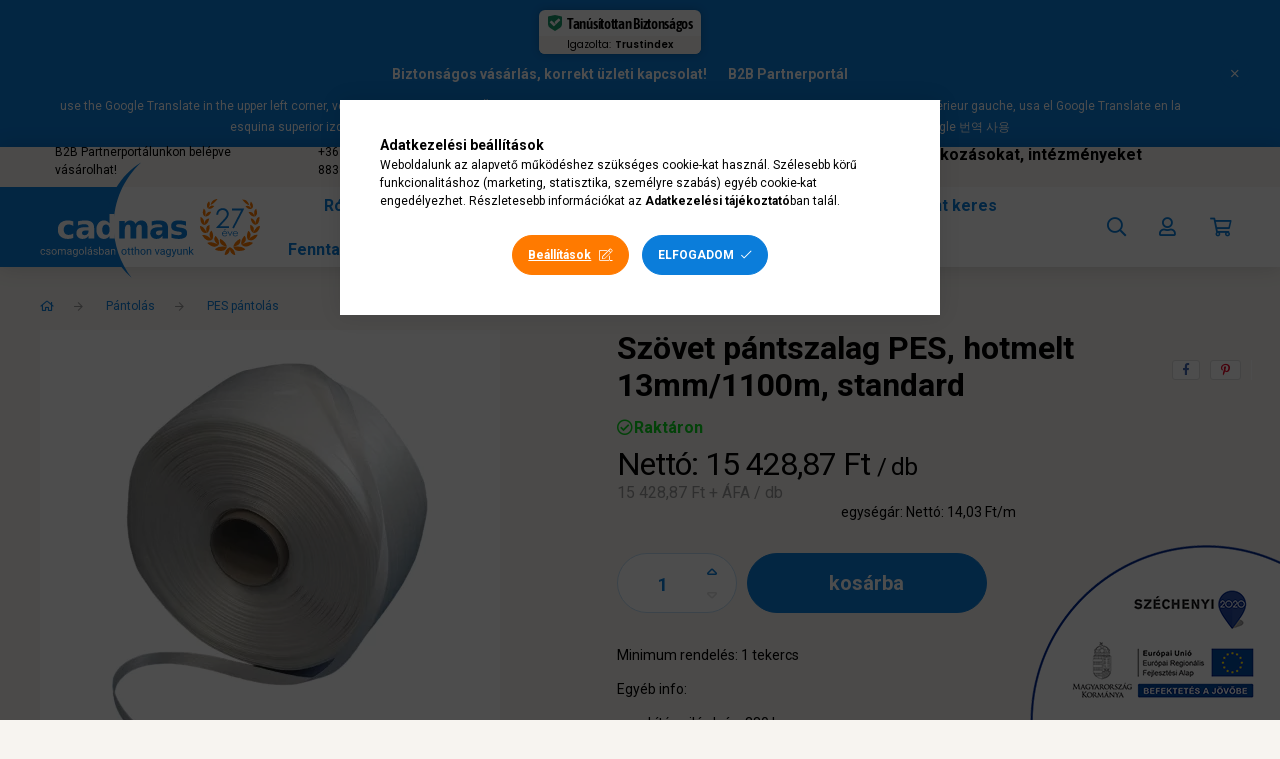

--- FILE ---
content_type: text/html; charset=UTF-8
request_url: https://cadmas.hu/pantolas/pes-pantolas/szovet-pantszalag-pes--hotmelt-13mm-1100m--standard-380kg
body_size: 30037
content:
<!DOCTYPE html>
<html lang="hu">
    <head>
        <meta charset="utf-8">
<meta name="description" content="Szövet pántszalag PES, hotmelt 13mm/1100m, standard , Minimum rendelés: 1 tekercs Egyéb info: - szakító szilárdság: 380 kg, - cséve belső átmérő: 75 mm, - cséve">
<meta name="robots" content="index, follow">
<meta http-equiv="X-UA-Compatible" content="IE=Edge">
<meta property="og:site_name" content="Csomagolóanyagok raktárról" />
<meta property="og:title" content="Szövet pántszalag PES, hotmelt 13mm/1100m, standard - Csomag">
<meta property="og:description" content="Szövet pántszalag PES, hotmelt 13mm/1100m, standard , Minimum rendelés: 1 tekercs Egyéb info: - szakító szilárdság: 380 kg, - cséve belső átmérő: 75 mm, - cséve">
<meta property="og:type" content="product">
<meta property="og:url" content="https://cadmas.hu/pantolas/pes-pantolas/szovet-pantszalag-pes--hotmelt-13mm-1100m--standard-380kg">
<meta property="og:image" content="https://cadmas.hu/img/30068/91601101/91601101.webp">
<meta name="facebook-domain-verification" content="3dmferjmbo527wqxmmnlvgrb986fom">
<meta name="google-site-verification" content="JFsITweGVtwmtpy7EwEnBJfUrRisnsUc-fwp1pR5NrU">
<meta property="fb:admins" content="253398649796467">
<meta name="dc.title" content="Szövet pántszalag PES, hotmelt 13mm/1100m, standard - Csomag">
<meta name="dc.description" content="Szövet pántszalag PES, hotmelt 13mm/1100m, standard , Minimum rendelés: 1 tekercs Egyéb info: - szakító szilárdság: 380 kg, - cséve belső átmérő: 75 mm, - cséve">
<meta name="dc.publisher" content="Csomagolóanyagok raktárról">
<meta name="dc.language" content="hu">
<meta name="mobile-web-app-capable" content="yes">
<meta name="apple-mobile-web-app-capable" content="yes">
<meta name="MobileOptimized" content="320">
<meta name="HandheldFriendly" content="true">

<title>Szövet pántszalag PES, hotmelt 13mm/1100m, standard - Csomag</title>


<script>
var service_type="shop";
var shop_url_main="https://cadmas.hu";
var actual_lang="hu";
var money_len="2";
var money_thousend=" ";
var money_dec=",";
var shop_id=30068;
var unas_design_url="https:"+"/"+"/"+"cadmas.hu"+"/"+"!common_design"+"/"+"custom"+"/"+"cadmas.unas.hu"+"/";
var unas_design_code='0';
var unas_base_design_code='2000';
var unas_design_ver=4;
var unas_design_subver=0;
var unas_shop_url='https://cadmas.hu';
var responsive="yes";
var config_plus=new Array();
config_plus['product_tooltip']=1;
config_plus['cart_redirect']=1;
config_plus['money_type']='Ft';
config_plus['money_type_display']='Ft';
config_plus['already_registered_email']=1;
var lang_text=new Array();

var UNAS = UNAS || {};
UNAS.shop={"base_url":'https://cadmas.hu',"domain":'cadmas.hu',"username":'cadmas.unas.hu',"id":30068,"lang":'hu',"currency_type":'Ft',"currency_code":'HUF',"currency_rate":'1',"currency_length":2,"base_currency_length":2,"canonical_url":'https://cadmas.hu/pantolas/pes-pantolas/szovet-pantszalag-pes--hotmelt-13mm-1100m--standard-380kg'};
UNAS.design={"code":'0',"page":'product_details'};
UNAS.api_auth="539f04fadd3e9e3d2d41c56744dd7829";
UNAS.customer={"email":'',"id":0,"group_id":0,"without_registration":0};
UNAS.customer["area_ids"]=[2153,37062];
UNAS.shop["category_id"]="269750";
UNAS.shop["sku"]="91601101";
UNAS.shop["product_id"]="94782474";
UNAS.shop["only_private_customer_can_purchase"] = false;
 

UNAS.text = {
    "button_overlay_close": `Bezár`,
    "popup_window": `Felugró ablak`,
    "list": `lista`,
    "updating_in_progress": `frissítés folyamatban`,
    "updated": `frissítve`,
    "is_opened": `megnyitva`,
    "is_closed": `bezárva`,
    "deleted": `törölve`,
    "consent_granted": `hozzájárulás megadva`,
    "consent_rejected": `hozzájárulás elutasítva`,
    "field_is_incorrect": `mező hibás`,
    "error_title": `Hiba!`,
    "product_variants": `termék változatok`,
    "product_added_to_cart": `A termék a kosárba került`,
    "product_added_to_cart_with_qty_problem": `A termékből csak [qty_added_to_cart] [qty_unit] került kosárba`,
    "product_removed_from_cart": `A termék törölve a kosárból`,
    "reg_title_name": `Név`,
    "reg_title_company_name": `Cégnév`,
    "number_of_items_in_cart": `Kosárban lévő tételek száma`,
    "cart_is_empty": `A kosár üres`,
    "cart_updated": `A kosár frissült`
};


UNAS.text["delete_from_compare"]= `Törlés összehasonlításból`;
UNAS.text["comparison"]= `Összehasonlítás`;

UNAS.text["delete_from_favourites"]= `Törlés a kedvencek közül`;
UNAS.text["add_to_favourites"]= `Kedvencekhez`;






window.lazySizesConfig=window.lazySizesConfig || {};
window.lazySizesConfig.loadMode=1;
window.lazySizesConfig.loadHidden=false;

window.dataLayer = window.dataLayer || [];
function gtag(){dataLayer.push(arguments)};
gtag('js', new Date());
</script>

<script src="https://cadmas.hu/!common_packages/jquery/jquery-3.2.1.js?mod_time=1682493234"></script>
<script src="https://cadmas.hu/!common_packages/jquery/plugins/migrate/migrate.js?mod_time=1682493234"></script>
<script src="https://cadmas.hu/!common_packages/jquery/plugins/tippy/popper-2.4.4.min.js?mod_time=1682493234"></script>
<script src="https://cadmas.hu/!common_packages/jquery/plugins/tippy/tippy-bundle.umd.min.js?mod_time=1682493234"></script>
<script src="https://cadmas.hu/!common_packages/jquery/plugins/tools/overlay/overlay.js?mod_time=1759905184"></script>
<script src="https://cadmas.hu/!common_packages/jquery/plugins/tools/toolbox/toolbox.expose.js?mod_time=1725518406"></script>
<script src="https://cadmas.hu/!common_packages/jquery/plugins/lazysizes/lazysizes.min.js?mod_time=1682493234"></script>
<script src="https://cadmas.hu/!common_packages/jquery/own/shop_common/exploded/common.js?mod_time=1764831093"></script>
<script src="https://cadmas.hu/!common_packages/jquery/own/shop_common/exploded/common_overlay.js?mod_time=1759905184"></script>
<script src="https://cadmas.hu/!common_packages/jquery/own/shop_common/exploded/common_shop_popup.js?mod_time=1759905184"></script>
<script src="https://cadmas.hu/!common_packages/jquery/own/shop_common/exploded/page_product_details.js?mod_time=1751447087"></script>
<script src="https://cadmas.hu/!common_packages/jquery/own/shop_common/exploded/function_favourites.js?mod_time=1725525526"></script>
<script src="https://cadmas.hu/!common_packages/jquery/own/shop_common/exploded/function_compare.js?mod_time=1751447087"></script>
<script src="https://cadmas.hu/!common_packages/jquery/own/shop_common/exploded/function_product_print.js?mod_time=1725525526"></script>
<script src="https://cadmas.hu/!common_packages/jquery/own/shop_common/exploded/function_product_subscription.js?mod_time=1751447087"></script>
<script src="https://cadmas.hu/!common_packages/jquery/own/shop_common/exploded/function_vote.js?mod_time=1725525526"></script>
<script src="https://cadmas.hu/!common_packages/jquery/plugins/hoverintent/hoverintent.js?mod_time=1682493234"></script>
<script src="https://cadmas.hu/!common_packages/jquery/own/shop_tooltip/shop_tooltip.js?mod_time=1759905184"></script>
<script src="https://cadmas.hu/!common_packages/jquery/plugins/responsive_menu/responsive_menu-unas.js?mod_time=1682493234"></script>
<script src="https://cadmas.hu/!common_packages/jquery/plugins/flickity/flickity.pkgd.min.js?mod_time=1682493234"></script>
<script src="https://cadmas.hu/!common_packages/jquery/plugins/toastr/toastr.min.js?mod_time=1682493234"></script>
<script src="https://cadmas.hu/!common_packages/jquery/plugins/photoswipe/photoswipe.min.js?mod_time=1682493234"></script>
<script src="https://cadmas.hu/!common_packages/jquery/plugins/photoswipe/photoswipe-ui-default.min.js?mod_time=1682493234"></script>
<script src="https://cadmas.hu/!common_design/custom/cadmas.unas.hu/main.js?mod_time=1732617715"></script>

<link href="https://cadmas.hu/temp/shop_30068_bf37d7816c5e516275e3e98d252cb437.css?mod_time=1769087769" rel="stylesheet" type="text/css">

<link href="https://cadmas.hu/pantolas/pes-pantolas/szovet-pantszalag-pes--hotmelt-13mm-1100m--standard-380kg" rel="canonical">
<link href="https://cadmas.hu/shop_ordered/30068/design_pic/favicon.ico" rel="shortcut icon">
<script>
        var google_consent=1;
    
        gtag('consent', 'default', {
           'ad_storage': 'denied',
           'ad_user_data': 'denied',
           'ad_personalization': 'denied',
           'analytics_storage': 'denied',
           'functionality_storage': 'denied',
           'personalization_storage': 'denied',
           'security_storage': 'granted'
        });

    
        gtag('consent', 'update', {
           'ad_storage': 'denied',
           'ad_user_data': 'denied',
           'ad_personalization': 'denied',
           'analytics_storage': 'denied',
           'functionality_storage': 'denied',
           'personalization_storage': 'denied',
           'security_storage': 'granted'
        });

        </script>
    <script async src="https://www.googletagmanager.com/gtag/js?id=UA-30549701-1"></script>    <script>
    gtag('config', 'UA-30549701-1');

        </script>
        <script>
    var google_analytics=1;

                gtag('event', 'view_item', {
              "currency": "HUF",
              "value": '19594.66',
              "items": [
                  {
                      "item_id": "91601101",
                      "item_name": "Szövet pántszalag PES, hotmelt 13mm/1100m, standard ",
                      "item_category": "Pántolás/PES pántolás",
                      "price": '19594.66'
                  }
              ],
              'non_interaction': true
            });
               </script>
           <script>
        gtag('config', 'AW-1016647491',{'allow_enhanced_conversions':true});
                </script>
                <script>
                       gtag('config', 'AW-671534527');
                </script>
            <script>
        var google_ads=1;

                gtag('event','remarketing', {
            'ecomm_pagetype': 'product',
            'ecomm_prodid': ["91601101"],
            'ecomm_totalvalue': 19594.66        });
            </script>
        <!-- Google Tag Manager -->
    <script>(function(w,d,s,l,i){w[l]=w[l]||[];w[l].push({'gtm.start':
            new Date().getTime(),event:'gtm.js'});var f=d.getElementsByTagName(s)[0],
            j=d.createElement(s),dl=l!='dataLayer'?'&l='+l:'';j.async=true;j.src=
            'https://www.googletagmanager.com/gtm.js?id='+i+dl;f.parentNode.insertBefore(j,f);
        })(window,document,'script','dataLayer','GTM-KSBD66');</script>
    <!-- End Google Tag Manager -->

    
    <script>
    var facebook_pixel=1;
    /* <![CDATA[ */
        !function(f,b,e,v,n,t,s){if(f.fbq)return;n=f.fbq=function(){n.callMethod?
            n.callMethod.apply(n,arguments):n.queue.push(arguments)};if(!f._fbq)f._fbq=n;
            n.push=n;n.loaded=!0;n.version='2.0';n.queue=[];t=b.createElement(e);t.async=!0;
            t.src=v;s=b.getElementsByTagName(e)[0];s.parentNode.insertBefore(t,s)}(window,
                document,'script','//connect.facebook.net/en_US/fbevents.js');

        fbq('init', '709088229788723');
                fbq('track', 'PageView', {}, {eventID:'PageView.aXKn7sRjxvDNwarXP8BbVwAAJaw'});
        
        fbq('track', 'ViewContent', {
            content_name: 'Szövet pántszalag PES, hotmelt 13mm/1100m, standard ',
            content_category: 'Pántolás > PES pántolás',
            content_ids: ['91601101'],
            contents: [{'id': '91601101', 'quantity': '1'}],
            content_type: 'product',
            value: 19594.6649,
            currency: 'HUF'
        }, {eventID:'ViewContent.aXKn7sRjxvDNwarXP8BbVwAAJaw'});

        
        $(document).ready(function() {
            $(document).on("addToCart", function(event, product_array){
                facebook_event('AddToCart',{
					content_name: product_array.name,
					content_category: product_array.category,
					content_ids: [product_array.sku],
					contents: [{'id': product_array.sku, 'quantity': product_array.qty}],
					content_type: 'product',
					value: product_array.price,
					currency: 'HUF'
				}, {eventID:'AddToCart.' + product_array.event_id});
            });

            $(document).on("addToFavourites", function(event, product_array){
                facebook_event('AddToWishlist', {
                    content_ids: [product_array.sku],
                    content_type: 'product'
                }, {eventID:'AddToFavourites.' + product_array.event_id});
            });
        });

    /* ]]> */
    </script>
    <!-- Pinterest Pixel alapkód -->
    <script>
        !function(e){if(!window.pintrk){window.pintrk=function(){window.pintrk.queue.push(
            Array.prototype.slice.call(arguments)
        )};
        var n=window.pintrk;n.queue=[],n.version="3.0";
        var t=document.createElement("script");t.async=!0,t.src=e;
        var r=document.getElementsByTagName("script")[0];r.parentNode.insertBefore(t,r)}}("https://s.pinimg.com/ct/core.js");
        pintrk('load', '<!-- Pinterest Tag --> <script> !function(e){if(!window.pintrk){window.pintrk = function () { window');
        pintrk('page');
    </script>
    <!-- Pinterest Pixel alapkód vége -->

    <!-- Pinterest PageVisit-->
    <script>
        pintrk('track', 'pagevisit', {
            promo_code: ''
        });
    </script>
    <!-- Pinterest PageVisit vége-->

    
    
    <!-- Pinterest AddToCart-->
    <script>
        $(document).on('addToCart', function (event, product) {
            let temp_product = product;

            pintrk('track', 'AddToCart',
                {
                    value: product.price,
                    order_quantity: product.qty,
                    currency: "HUF"
                }
            );
        });
    </script>
    <!-- Pinterest AddToCart vége-->

    
    
<meta name="p:domain_verify" content="e7efee7b4582bef2333272e2613db2d1"/>

<div id="google_translate_element"></div>
<script>
    function googleTranslateElementInit() {
        new google.translate.TranslateElement({
            pageLanguage: 'hu',
            includedLanguages: 'en,de,fr,it,es,zh-CN,ko'
        }, 'google_translate_element');
    }
</script>
<script src="//translate.google.com/translate_a/element.js?cb=googleTranslateElementInit"></script>




        <meta content="width=device-width, initial-scale=1.0" name="viewport" />
        <link rel="preconnect" href="https://fonts.gstatic.com">
        <link rel="preload" href="https://fonts.googleapis.com/css2?family=Roboto:wght@400;700&display=swap" as="style" />
        <link rel="stylesheet" href="https://fonts.googleapis.com/css2?family=Roboto:wght@400;700&display=swap" media="print" onload="this.media='all'">
        <noscript>
            <link rel="stylesheet" href="https://fonts.googleapis.com/css2?family=Roboto:wght@400;700&display=swap" />
        </noscript>

        
                    
            
            
            
            
            
            
            
            
            
            
            
            
            
                
        
        

        
        
        
        
        
    </head>

                
                
    
    
    
    
    <body class='design_ver4' id="ud_shop_artdet">
    
        <!-- Google Tag Manager (noscript) -->
    <noscript><iframe src="https://www.googletagmanager.com/ns.html?id=GTM-KSBD66"
                      height="0" width="0" style="display:none;visibility:hidden"></iframe></noscript>
    <!-- End Google Tag Manager (noscript) -->
        <div id="fb-root"></div>
    <script>
        window.fbAsyncInit = function() {
            FB.init({
                xfbml            : true,
                version          : 'v22.0'
            });
        };
    </script>
    <script async defer crossorigin="anonymous" src="https://connect.facebook.net/hu_HU/sdk.js"></script>
    <div id="image_to_cart" style="display:none; position:absolute; z-index:100000;"></div>
<div class="overlay_common overlay_warning" id="overlay_cart_add"></div>
<script>$(document).ready(function(){ overlay_init("cart_add",{"onBeforeLoad":false}); });</script>
<div id="overlay_login_outer"></div>	
	<script>
	$(document).ready(function(){
	    var login_redir_init="";

		$("#overlay_login_outer").overlay({
			onBeforeLoad: function() {
                var login_redir_temp=login_redir_init;
                if (login_redir_act!="") {
                    login_redir_temp=login_redir_act;
                    login_redir_act="";
                }

				                    var temp_href="https://cadmas.hu/shop_login.php";
                    if (login_redir_temp!="") temp_href=temp_href+"?login_redir="+encodeURIComponent(login_redir_temp);
					location.href=temp_href;
								},
			top: 50,
						closeOnClick: (config_plus['overlay_close_on_click_forced'] === 1),
			onClose: function(event, overlayIndex) {
				$("#login_redir").val("");
			},
			load: false
		});
		
			});
	function overlay_login() {
		$(document).ready(function(){
			$("#overlay_login_outer").overlay().load();
		});
	}
	function overlay_login_remind() {
        if (unas_design_ver >= 5) {
            $("#overlay_remind").overlay().load();
        } else {
            $(document).ready(function () {
                $("#overlay_login_outer").overlay().close();
                setTimeout('$("#overlay_remind").overlay().load();', 250);
            });
        }
	}

    var login_redir_act="";
    function overlay_login_redir(redir) {
        login_redir_act=redir;
        $("#overlay_login_outer").overlay().load();
    }
	</script>  
	<div class="overlay_common overlay_info" id="overlay_remind"></div>
<script>$(document).ready(function(){ overlay_init("remind",[]); });</script>

	<script>
    	function overlay_login_error_remind() {
		$(document).ready(function(){
			load_login=0;
			$("#overlay_error").overlay().close();
			setTimeout('$("#overlay_remind").overlay().load();', 250);	
		});
	}
	</script>  
	<div class="overlay_common overlay_info" id="overlay_newsletter"></div>
<script>$(document).ready(function(){ overlay_init("newsletter",[]); });</script>

<script>
function overlay_newsletter() {
    $(document).ready(function(){
        $("#overlay_newsletter").overlay().load();
    });
}
</script>
<div class="overlay_common overlay_info" id="overlay_product_subscription"></div>
<script>$(document).ready(function(){ overlay_init("product_subscription",[]); });</script>
<div class="overlay_common overlay_error" id="overlay_script"></div>
<script>$(document).ready(function(){ overlay_init("script",[]); });</script>
<style> .grecaptcha-badge { display: none !important; } </style>     <script>
    $(document).ready(function() {
        $.ajax({
            type: "GET",
            url: "https://cadmas.hu/shop_ajax/ajax_stat.php",
            data: {master_shop_id:"30068",get_ajax:"1"}
        });
    });
    </script>
    

    <div id="container" class="page_shop_artdet_91601101 filter-not-exists">
                        <div class="js-element nanobar js-nanobar" data-element-name="header_text_section_1">
        <div class="container">
            <div class="header_text_section_1 nanobar__inner ">
                                    <p> </p>
                                    <p>
<script defer="defer" async="" src="https://cdn.trustindex.io/loader-cert.js?dcabb4519c582080dc0686e740f"></script>
</p>
<p><strong>Biztonságos vásárlás, korrekt üzleti kapcsolat!</strong>       <strong>B2B Partnerportál</strong></p>
<p style="text-align: center;"><span style="font-size: 12px;">use the Google Translate in the upper left corner, verwenden Sie den Google Übersetzer in der oberen linken Ecke, utilisez le Google Translate dans le coin supérieur gauche, usa el Google Translate en la esquina superior izquierda, usa il Google Translate nell'angolo in alto a sinistra, 使用左上角的谷歌翻译, 왼쪽 상단 모서리에서 Google 번역 사용</span></p>
                                <button type="button" class="btn nanobar__btn-close" onclick="closeNanobar(this,'header_text_section_1_hide','session','--nanobar-height');" aria-label="Bezár" title="Bezár">
                    <span class="icon--close"></span>
                </button>
            </div>
        </div>
    </div>
    <script>
        $(document).ready(function() {
            root.style.setProperty('--nanobar-height', getHeight($(".js-nanobar")) + "px");
        });
    </script>
    
        <header class="header js-header">
            <div class="header-inner js-header-inner">
                <div class="header-top">
                    <div class="container d-flex align-items-center justify-content-end">
                            <div class="js-element header-top-texts font-s d-none d-md-block" data-element-name="header-top-texts">
                <div class="element__content ">
                                <div class="element__html slide-1"><p><span style="color: #000000;">B2B Partnerportálunkon belépve vásárolhat!</span></p></div>
                                <div class="element__html slide-2"><p><a href="tel:+36306248833"><span style="color: #000000;"><span style="color: #000000;">+36 30 624 8833</span></span></a></p></div>
                                <div class="element__html slide-3"><p><a href="mailto:info@cadmas.hu"><span style="color: #000000;"><span style="color: #000000;">info@cadmas.hu</span></span></a></p></div>
                                <div class="element__html slide-4"><p><span style="color: #000000;"><strong><span style="font-size: 16px;">Kizárólag adószámmal rendelkező cégeket, vállalkozásokat, intézményeket szolgálunk ki!</span></strong></span></p></div>
                </div>
    </div>

                        <div class="header__lang">
                            
                        </div>
                    </div>
                </div>
                <div class="header-inner__container container position-relative">
                    <div class="row gutters-5 flex-nowrap justify-content-center align-items-center h-100">
                        <div class="header__left col-auto position-static">
                            <div class="header-logo-bg"></div>
                            <div class="header-logo" onclick="location.href='https://cadmas.hu/'">
                                <img class="header-logo__img" src="https://cadmas.hu/!common_design/custom/cadmas.unas.hu/image/cadmas-logo-TEXT.svg" alt="shop-logo" />
                                <img class="header-logo__addon" src="https://cadmas.hu/!common_design/custom/cadmas.unas.hu/image/25-years.svg" alt="25-years" />
                            </div>
                        </div>

                        <div class="header__right col">
                            <div class="header__right-inner d-flex align-items-center justify-content-end">
                                <div class="header-menu mr-auto">
                                    <nav class="navbar d-none d-lg-flex navbar-expand navbar-light position-static">
                                        <div class="container position-static">
                                            <ul class="navbar-nav mx-auto js-navbar-nav">
                                                <ul id="nav--cat" class="nav nav--cat js-navbar-nav">
                                                    <li class="nav-item dropdown nav--main nav-item--products position-static">
                                                        <a class="nav-link nav-link--products burger d-lg-flex" href="#" onclick="event.preventDefault();" role="button" data-text="Kategóriák" data-toggle="dropdown" aria-expanded="false" aria-haspopup="true">
                                                            <span class="burger__lines">
                                                                <span class="burger__line"></span>
                                                                <span class="burger__line"></span>
                                                                <span class="burger__line"></span>
                                                            </span>
                                                            <span class="burger__text dropdown__btn-text font-weight-bold">
                                                                
                                                            </span>
                                                        </a>
                                                        <div id="dropdown-cat" class="dropdown-menu d-none d-block clearfix dropdown--cat with-avoid-breaking-megasubmenu dropdown--level-0">
                                                                    <script>
    let addOverflowHidden = function() {
        $('.hamburger-box__dropdown-inner').addClass('overflow-hidden');
    }
    function scrollToBreadcrumb() {
        scrollToElement({ element: '.nav-list-breadcrumb', offset: getVisibleDistanceTillHeaderBottom(), scrollIn: '.hamburger-box__dropdown-inner', container: '.hamburger-box__dropdown-inner', duration: 0, callback: addOverflowHidden });
    }

    function setHamburgerBoxHeight(height) {
        $('.hamburger-box__dropdown').css('height', height + 80);
    }

    let mobileMenuScrollData = [];

    function handleSub2(thisOpenBtn, id, ajaxUrl) {
        let navItem = $('#nav-item-'+id+'--m');
        let openBtn = $(thisOpenBtn);
        let $thisScrollableNavList = navItem.closest('.nav-list-mobile');
        let thisNavListLevel = $thisScrollableNavList.data("level");

        if ( thisNavListLevel == 0 ) {
            $thisScrollableNavList = navItem.closest('.hamburger-box__dropdown-inner');
        }
        mobileMenuScrollData["level_" + thisNavListLevel + "_position"] = $thisScrollableNavList.scrollTop();
        mobileMenuScrollData["level_" + thisNavListLevel + "_element"] = $thisScrollableNavList;

        if (!navItem.hasClass('ajax-loading')) {
            if (catSubOpen2(openBtn, navItem)) {
                if (ajaxUrl) {
                    if (!navItem.hasClass('ajax-loaded')) {
                        catSubLoad2(navItem, ajaxUrl);
                    } else {
                        scrollToBreadcrumb();
                    }
                } else {
                    scrollToBreadcrumb();
                }
            }
        }
    }
    function catSubOpen2(openBtn,navItem) {
        let thisSubMenu = navItem.find('.nav-list-menu--sub').first();
        let thisParentMenu = navItem.closest('.nav-list-menu');
        thisParentMenu.addClass('hidden');

        if (navItem.hasClass('show')) {
            openBtn.attr('aria-expanded','false');
            navItem.removeClass('show');
            thisSubMenu.removeClass('show');
        } else {
            openBtn.attr('aria-expanded','true');
            navItem.addClass('show');
            thisSubMenu.addClass('show');
            if (window.matchMedia('(min-width: 576px) and (max-width: 1259.8px )').matches) {
                let thisSubMenuHeight = thisSubMenu.outerHeight();
                if (thisSubMenuHeight > 0) {
                    setHamburgerBoxHeight(thisSubMenuHeight);
                }
            }
        }
        return true;
    }
    function catSubLoad2(navItem, ajaxUrl){
        let thisSubMenu = $('.nav-list-menu--sub', navItem);
        $.ajax({
            type: 'GET',
            url: ajaxUrl,
            beforeSend: function(){
                navItem.addClass('ajax-loading');
                setTimeout(function (){
                    if (!navItem.hasClass('ajax-loaded')) {
                        navItem.addClass('ajax-loader');
                        thisSubMenu.addClass('loading');
                    }
                }, 150);
            },
            success:function(data){
                thisSubMenu.html(data);
                $(document).trigger("ajaxCatSubLoaded");

                let thisParentMenu = navItem.closest('.nav-list-menu');
                let thisParentBreadcrumb = thisParentMenu.find('> .nav-list-breadcrumb');

                /* ha már van a szülőnek breadcrumbja, akkor azt hozzáfűzzük a gyerekhez betöltéskor */
                if (thisParentBreadcrumb.length > 0) {
                    let thisParentLink = thisParentBreadcrumb.find('.nav-list-parent-link').clone();
                    let thisSubMenuParentLink = thisSubMenu.find('.nav-list-parent-link');
                    thisParentLink.insertBefore(thisSubMenuParentLink);
                }

                navItem.removeClass('ajax-loading ajax-loader').addClass('ajax-loaded');
                thisSubMenu.removeClass('loading');
                if (window.matchMedia('(min-width: 576px) and (max-width: 1259.8px )').matches) {
                    let thisSubMenuHeight = thisSubMenu.outerHeight();
                    setHamburgerBoxHeight(thisSubMenuHeight);
                }
                scrollToBreadcrumb();
            }
        });
    }
    function catBack(thisBtn) {
        let thisCatLevel = $(thisBtn).closest('.nav-list-menu--sub');
        let thisParentItem = $(thisBtn).closest('.nav-item.show');
        let thisParentMenu = thisParentItem.closest('.nav-list-menu');

        if ( $(thisBtn).data("belongs-to-level") == 0 ) {
            mobileMenuScrollData["level_0_element"].animate({ scrollTop: mobileMenuScrollData["level_0_position"] }, 0, function() {});
        }

        if (window.matchMedia('(min-width: 576px) and (max-width: 1259.8px )').matches) {
            let thisParentMenuHeight = 0;
            if ( thisParentItem.parent('ul').hasClass('nav-list-mobile--0') ) {
                let sumHeight = 0;
                $( thisParentItem.closest('.hamburger-box__dropdown-nav-lists-wrapper').children() ).each(function() {
                    sumHeight+= $(this).outerHeight(true);
                });
                thisParentMenuHeight = sumHeight;
            } else {
                thisParentMenuHeight = thisParentMenu.outerHeight();
            }
            setHamburgerBoxHeight(thisParentMenuHeight);
        }
        if ( thisParentItem.parent('ul').hasClass('nav-list-mobile--0') ) {
            $('.hamburger-box__dropdown-inner').removeClass('overflow-hidden');
        }
        thisParentMenu.removeClass('hidden');
        thisCatLevel.removeClass('show');
        thisParentItem.removeClass('show');
        thisParentItem.find('.nav-button').attr('aria-expanded','false');
        return true;
    }

    function handleSub($id, $ajaxUrl) {
        let $navItem = $('#nav-item-'+$id);

        if (!$navItem.hasClass('ajax-loading')) {
            if (catSubOpen($navItem)) {
                if (!$navItem.hasClass('ajax-loaded')) {
                    catSubLoad($id, $ajaxUrl);
                }
            }
        }
    }

    function catSubOpen($navItem) {
        handleCloseDropdowns();
        let thisNavLink = $navItem.find('> .nav-link');
        let thisNavItem = thisNavLink.parent();
        let thisNavbarNav = $('.js-navbar-nav');
        let thisDropdownMenu = thisNavItem.find('.dropdown-menu').first();

        /*remove is-opened class form the rest menus (cat+plus)*/
        thisNavbarNav.find('.show').not(thisNavItem).not('.nav-item--products').not('.dropdown--cat').removeClass('show');

        if (thisNavItem.hasClass('show')) {
            thisNavLink.attr('aria-expanded','false');
            thisNavItem.removeClass('show');
            thisDropdownMenu.removeClass('show');
            $('html').removeClass('cat-megasubmenu-opened');
            $('#dropdown-cat').removeClass('has-opened');
        } else {
            thisNavLink.attr('aria-expanded','true');
            thisNavItem.addClass('show');
            thisDropdownMenu.addClass('show');
            $('#dropdown-cat').addClass('has-opened');
            $('html').addClass('cat-megasubmenu-opened');
        }
        return true;
    }
    function catSubLoad($id, $ajaxUrl){
        const $navItem = $('#nav-item-'+$id);
        const $thisMegasubmenu = $(".megasubmenu", $navItem);
        const parentDropdownMenuHeight = $navItem.closest('.dropdown-menu').outerHeight();
        const $thisMegasubmenuStickyContent = $(".megasubmenu__sticky-content", $thisMegasubmenu);
        $thisMegasubmenuStickyContent.css('height', parentDropdownMenuHeight);

        $.ajax({
            type: 'GET',
            url: $ajaxUrl,
            beforeSend: function(){
                $navItem.addClass('ajax-loading');
                setTimeout(function (){
                    if (!$navItem.hasClass('ajax-loaded')) {
                        $navItem.addClass('ajax-loader');
                    }
                }, 150);
            },
            success:function(data){
                $thisMegasubmenuStickyContent.html(data);
                const $thisScrollContainer = $thisMegasubmenu.find('.megasubmenu__cats-col').first();

                $thisScrollContainer.on('wheel', function(e){
                    e.preventDefault();
                    $(this).scrollLeft($(this).scrollLeft() + e.originalEvent.deltaY);
                });

                $navItem.removeClass('ajax-loading ajax-loader').addClass('ajax-loaded');
                $(document).trigger("ajaxCatSubLoaded");
            }
        });
    }

    $(document).ready(function () {


        /* CAT and PLUS menu */
        $('.nav-item.dropdown.nav--main').on('click', '> .nav-link', function(e) {
            e.preventDefault();
            handleCloseDropdowns();

            let thisNavLink = $(this);
            let thisNavLinkLeft = thisNavLink.offset().left;
            let thisNavItem = thisNavLink.parent();
            let thisDropdownMenu = thisNavItem.find('.dropdown-menu').first();
            let thisNavbarNav = $('.js-navbar-nav');

            /* close dropdowns which is not "dropdown cat" always opened */
            thisNavbarNav.find('.show').not('.always-opened').not(thisNavItem).not('.dropdown--cat').removeClass('show');

            /* close cat dropdowns when click not to this link */
            if (!thisNavLink.hasClass('nav-link--products')) {
                handleCloseDropdownCat();
            }

            if (thisNavItem.hasClass('show')) {
                if (thisNavLink.hasClass('nav-link--products') && thisNavItem.hasClass('always-opened')) {
                    $('html').toggleClass('products-dropdown-opened');
                    thisNavItem.toggleClass('force-show');
                }
                if (thisNavLink.hasClass('nav-link--products') && !thisNavItem.hasClass('always-opened')) {
                    $('html').removeClass('products-dropdown-opened cat-megasubmenu-opened');
                    $('#dropdown-cat').removeClass('has-opened');
                }
                if (!thisNavItem.hasClass('always-opened')) {
                    thisNavLink.attr('aria-expanded', 'false');
                    thisNavItem.removeClass('show');
                    thisDropdownMenu.removeClass('show');
                }
            } else {
                if ($headerHeight) {
                    if ( thisNavLink.closest('.nav--menu').length > 0) {
                        thisDropdownMenu.css({
                            top: getVisibleDistanceTillHeaderBottom() + 'px',
                            left: thisNavLinkLeft + 'px'
                        });
                    }
                }
                if (thisNavLink.hasClass('nav-link--products')) {
                    $('html').addClass('products-dropdown-opened');
                }
                thisNavLink.attr('aria-expanded','true');
                thisNavItem.addClass('show');
                thisDropdownMenu.addClass('show');
            }
        });

        /** PLUS MENU SUB **/
        $('.nav-item.dropdown > .dropdown-item').click(function (e) {
            e.preventDefault();
            handleCloseDropdowns();

            let thisNavLink = $(this);
            let thisNavItem = thisNavLink.parent();
            let thisDropdownMenu = thisNavItem.find('.dropdown-menu').first();

            if (thisNavItem.hasClass('show')) {
                thisNavLink.attr('aria-expanded','false');
                thisNavItem.removeClass('show');
                thisDropdownMenu.removeClass('show');
            } else {
                thisNavLink.attr('aria-expanded','true');
                thisNavItem.addClass('show');
                thisDropdownMenu.addClass('show');
            }
        });
    });
</script>    <ul class="nav-list--0">
            <li id="nav-item-217168" class="nav-item dropdown position-static js-nav-item-217168">
            <a class="nav-link" href="#" role="button" data-toggle="dropdown" aria-haspopup="true" aria-expanded="false" onclick="handleSub('217168','https://cadmas.hu/shop_ajax/ajax_box_cat.php?get_ajax=1&type=layout&change_lang=hu&level=1&key=217168&box_var_name=shop_cat&box_var_layout_cache=0&box_var_expand_cache=no&box_var_layout_level0=0&box_var_layout_level1=1&box_var_layout_level2=2&box_var_layout=1&box_var_ajax=1&box_var_section=content&box_var_highlight=yes&box_var_type=expand&box_var_div=no');return false;">
                <span class="nav-link__text">
                    Eszközök és gépek                </span>
            </a>
                        <div class="megasubmenu dropdown-menu">
                <div class="megasubmenu__sticky-content">
                    <div class="loading-spinner"></div>
                </div>
                            </div>
                    </li>
            <li id="nav-item-633283" class="nav-item dropdown position-static js-nav-item-633283">
            <a class="nav-link" href="#" role="button" data-toggle="dropdown" aria-haspopup="true" aria-expanded="false" onclick="handleSub('633283','https://cadmas.hu/shop_ajax/ajax_box_cat.php?get_ajax=1&type=layout&change_lang=hu&level=1&key=633283&box_var_name=shop_cat&box_var_layout_cache=0&box_var_expand_cache=no&box_var_layout_level0=0&box_var_layout_level1=1&box_var_layout_level2=2&box_var_layout=1&box_var_ajax=1&box_var_section=content&box_var_highlight=yes&box_var_type=expand&box_var_div=no');return false;">
                <span class="nav-link__text">
                    Ipari nyomtatás                </span>
            </a>
                        <div class="megasubmenu dropdown-menu">
                <div class="megasubmenu__sticky-content">
                    <div class="loading-spinner"></div>
                </div>
                            </div>
                    </li>
            <li id="nav-item-984876" class="nav-item dropdown position-static js-nav-item-984876">
            <a class="nav-link" href="#" role="button" data-toggle="dropdown" aria-haspopup="true" aria-expanded="false" onclick="handleSub('984876','https://cadmas.hu/shop_ajax/ajax_box_cat.php?get_ajax=1&type=layout&change_lang=hu&level=1&key=984876&box_var_name=shop_cat&box_var_layout_cache=0&box_var_expand_cache=no&box_var_layout_level0=0&box_var_layout_level1=1&box_var_layout_level2=2&box_var_layout=1&box_var_ajax=1&box_var_section=content&box_var_highlight=yes&box_var_type=expand&box_var_div=no');return false;">
                <span class="nav-link__text">
                    Pántolás                </span>
            </a>
                        <div class="megasubmenu dropdown-menu">
                <div class="megasubmenu__sticky-content">
                    <div class="loading-spinner"></div>
                </div>
                            </div>
                    </li>
            <li id="nav-item-492504" class="nav-item dropdown position-static js-nav-item-492504">
            <a class="nav-link" href="#" role="button" data-toggle="dropdown" aria-haspopup="true" aria-expanded="false" onclick="handleSub('492504','https://cadmas.hu/shop_ajax/ajax_box_cat.php?get_ajax=1&type=layout&change_lang=hu&level=1&key=492504&box_var_name=shop_cat&box_var_layout_cache=0&box_var_expand_cache=no&box_var_layout_level0=0&box_var_layout_level1=1&box_var_layout_level2=2&box_var_layout=1&box_var_ajax=1&box_var_section=content&box_var_highlight=yes&box_var_type=expand&box_var_div=no');return false;">
                <span class="nav-link__text">
                    Használati célok                </span>
            </a>
                        <div class="megasubmenu dropdown-menu">
                <div class="megasubmenu__sticky-content">
                    <div class="loading-spinner"></div>
                </div>
                            </div>
                    </li>
            <li id="nav-item-800575" class="nav-item dropdown position-static js-nav-item-800575">
            <a class="nav-link" href="#" role="button" data-toggle="dropdown" aria-haspopup="true" aria-expanded="false" onclick="handleSub('800575','https://cadmas.hu/shop_ajax/ajax_box_cat.php?get_ajax=1&type=layout&change_lang=hu&level=1&key=800575&box_var_name=shop_cat&box_var_layout_cache=0&box_var_expand_cache=no&box_var_layout_level0=0&box_var_layout_level1=1&box_var_layout_level2=2&box_var_layout=1&box_var_ajax=1&box_var_section=content&box_var_highlight=yes&box_var_type=expand&box_var_div=no');return false;">
                <span class="nav-link__text">
                    Öko termékek                </span>
            </a>
                        <div class="megasubmenu dropdown-menu">
                <div class="megasubmenu__sticky-content">
                    <div class="loading-spinner"></div>
                </div>
                            </div>
                    </li>
            <li id="nav-item-738576" class="nav-item dropdown position-static js-nav-item-738576">
            <a class="nav-link" href="#" role="button" data-toggle="dropdown" aria-haspopup="true" aria-expanded="false" onclick="handleSub('738576','https://cadmas.hu/shop_ajax/ajax_box_cat.php?get_ajax=1&type=layout&change_lang=hu&level=1&key=738576&box_var_name=shop_cat&box_var_layout_cache=0&box_var_expand_cache=no&box_var_layout_level0=0&box_var_layout_level1=1&box_var_layout_level2=2&box_var_layout=1&box_var_ajax=1&box_var_section=content&box_var_highlight=yes&box_var_type=expand&box_var_div=no');return false;">
                <span class="nav-link__text">
                    Higiéniai termékek                </span>
            </a>
                        <div class="megasubmenu dropdown-menu">
                <div class="megasubmenu__sticky-content">
                    <div class="loading-spinner"></div>
                </div>
                            </div>
                    </li>
            <li id="nav-item-132781" class="nav-item js-nav-item-132781">
            <a class="nav-link" href="https://cadmas.hu/Ertekcsokkent-learazott-termek">
                <span class="nav-link__text">
                    Értékcsökkent, leárazott, kifutó                </span>
            </a>
                    </li>
            <li id="nav-item-877780" class="nav-item js-nav-item-877780">
            <a class="nav-link" href="https://cadmas.hu/Raklapok">
                <span class="nav-link__text">
                    Raklapok                </span>
            </a>
                    </li>
        </ul>

    
                                                        </div>
                                                    </li>
                                                </ul>
                                                        			<li class="nav-item js-nav-item-135473">
							<a class="nav-link" href="https://cadmas.hu/Rolunk">
							Rólunk
							</a>

					</li>
			<li class="nav-item js-nav-item-326764">
							<a class="nav-link" href="https://cadmas.hu/shop_contact.php">
							Kapcsolat
							</a>

					</li>
			<li class="nav-item js-nav-item-427536">
							<a class="nav-link" href="https://cadmas.hu/szakmai">
							Szakmai blog
							</a>

					</li>
			<li class="nav-item js-nav-item-798623">
							<a class="nav-link" href="https://cadmas.hu/gyik">
							Gyakori Kérdések
							</a>

					</li>
			<li class="nav-item js-nav-item-988817">
							<a class="nav-link" href="https://cadmas.hu/funkcio_valasztas">
							Funkció szerint keres
							</a>

					</li>
			<li class="nav-item js-nav-item-445122">
							<a class="nav-link" href="https://cadmas.hu/fenntarthato">
							Fenntarthatóság
							</a>

					</li>
			<li class="nav-item js-nav-item-188746">
							<a class="nav-link" href="https://cadmas.hu/B2Ball" target="_blank">
							Raklapos B2B
							</a>

					</li>
	
    
                                            </ul>
                                        </div>
                                    </nav>
                                </div>
                                <button type="button" class="hamburger__btn dropdown--btn d-lg-none" id="hamburger__btn" aria-label="hamburger button" data-btn-for=".hamburger__dropdown">
                                    <span class="hamburger__btn-icon icon--hamburger"></span>
                                </button>
                                <button type="button" class="search__btn js-search-btn dropdown--btn" id="search__btn" aria-label="search button" data-btn-for=".search__dropdown">
    <span class="search__btn-icon icon--search"></span>
</button>
<div class="search__dropdown dropdown--content fade-up" data-content-for=".profile__btn" data-content-direction="right">
    <div class="search-box container px-0 mx-auto">
        <div class="search-box__inner position-relative ml-auto js-search" id="box_search_content">
            <form name="form_include_search" id="form_include_search" action="https://cadmas.hu/shop_search.php" method="get">
                <div class="box-search-group mb-0">
                    <input name="search" id="box_search_input" value="" pattern=".{3,100}" title="Hosszabb kereső kifejezést írjon be!" aria-label="Keresés" placeholder="Keresés" type="text" maxlength="100" class="ac_input form-control js-search-input" autocomplete="off" required>
                    <div class='search-box__search-btn-outer input-group-append' title='Keresés'>
                        <button class='search-btn' aria-label="Keresés">
                            <span class="search-btn-icon icon--search"></span>
                        </button>
                    </div>
                    <div class="search__loading">
                        <div class="loading-spinner--small"></div>
                    </div>
                </div>
                <div class="search-box__mask"></div>
            </form>
            <div class="ac_results"></div>
        </div>
    </div>
</div>



                                                    <button type="button" class="profile__btn js-profile-btn dropdown--btn" id="profile__btn" data-orders="https://cadmas.hu/shop_order_track.php" aria-label="profile button" data-btn-for=".profile__dropdown">
            <span class="profile__btn-icon icon--head"></span>
        </button>
            
                                <button class="cart-box__btn dropdown--btn" aria-label="cart button" type="button" data-btn-for=".cart-box__dropdown">
                                    <span class="cart-box__btn-icon icon--cart">
                                            <span id="box_cart_content" class="cart-box">            </span>
                                    </span>
                                </button>
                            </div>
                        </div>
                    </div>
                </div>
            </div>
        </header>
                            <main class="main">
                                
                
    <link rel="stylesheet" type="text/css" href="https://cadmas.hu/!common_packages/jquery/plugins/photoswipe/css/default-skin.min.css">
    <link rel="stylesheet" type="text/css" href="https://cadmas.hu/!common_packages/jquery/plugins/photoswipe/css/photoswipe.min.css">
    
    
    <script>
        var $clickElementToInitPs = '.js-init-ps';

        var initPhotoSwipeFromDOM = function() {
            var $pswp = $('.pswp')[0];
            var $psDatas = $('.photoSwipeDatas');

            $psDatas.each( function() {
                var $pics = $(this),
                    getItems = function() {
                        var items = [];
                        $pics.find('a').each(function() {
                            var $this = $(this),
                                $href   = $this.attr('href'),
                                $size   = $this.data('size').split('x'),
                                $width  = $size[0],
                                $height = $size[1],
                                item = {
                                    src : $href,
                                    w   : $width,
                                    h   : $height
                                };
                            items.push(item);
                        });
                        return items;
                    };

                var items = getItems();

                $($clickElementToInitPs).on('click', function (event) {
                    var $this = $(this);
                    event.preventDefault();

                    var $index = parseInt($this.attr('data-loop-index'));
                    var options = {
                        index: $index,
                        history: false,
                        bgOpacity: 0.5,
                        shareEl: false,
                        showHideOpacity: true,
                        getThumbBoundsFn: function (index) {
                            /** azon képeről nagyítson a photoswipe, melyek láthatók
                             **/
                            var thumbnails = $($clickElementToInitPs).map(function() {
                                var $this = $(this);
                                if ($this.is(":visible")) {
                                    return this;
                                }
                            }).get();
                            var thumbnail = thumbnails[index];
                            var pageYScroll = window.pageYOffset || document.documentElement.scrollTop;
                            var zoomedImgHeight = items[index].h;
                            var zoomedImgWidth = items[index].w;
                            var zoomedImgRatio = zoomedImgHeight / zoomedImgWidth;
                            var rect = thumbnail.getBoundingClientRect();
                            var zoomableImgHeight = rect.height;
                            var zoomableImgWidth = rect.width;
                            var zoomableImgRatio = (zoomableImgHeight / zoomableImgWidth);
                            var offsetY = 0;
                            var offsetX = 0;
                            var returnWidth = zoomableImgWidth;

                            if (zoomedImgRatio < 1) { /* a nagyított kép fekvő */
                                if (zoomedImgWidth < zoomableImgWidth) { /*A nagyított kép keskenyebb */
                                    offsetX = (zoomableImgWidth - zoomedImgWidth) / 2;
                                    offsetY = (Math.abs(zoomableImgHeight - zoomedImgHeight)) / 2;
                                    returnWidth = zoomedImgWidth;
                                } else { /*A nagyított kép szélesebb */
                                    offsetY = (zoomableImgHeight - (zoomableImgWidth * zoomedImgRatio)) / 2;
                                }

                            } else if (zoomedImgRatio > 1) { /* a nagyított kép álló */
                                if (zoomedImgHeight < zoomableImgHeight) { /*A nagyított kép alacsonyabb */
                                    offsetX = (zoomableImgWidth - zoomedImgWidth) / 2;
                                    offsetY = (zoomableImgHeight - zoomedImgHeight) / 2;
                                    returnWidth = zoomedImgWidth;
                                } else { /*A nagyított kép magasabb */
                                    offsetX = (zoomableImgWidth - (zoomableImgHeight / zoomedImgRatio)) / 2;
                                    if (zoomedImgRatio > zoomableImgRatio) returnWidth = zoomableImgHeight / zoomedImgRatio;
                                }
                            } else { /*A nagyított kép négyzetes */
                                if (zoomedImgWidth < zoomableImgWidth) { /*A nagyított kép keskenyebb */
                                    offsetX = (zoomableImgWidth - zoomedImgWidth) / 2;
                                    offsetY = (Math.abs(zoomableImgHeight - zoomedImgHeight)) / 2;
                                    returnWidth = zoomedImgWidth;
                                } else { /*A nagyított kép szélesebb */
                                    offsetY = (zoomableImgHeight - zoomableImgWidth) / 2;
                                }
                            }

                            return {x: rect.left + offsetX, y: rect.top + pageYScroll + offsetY, w: returnWidth};
                        },
                        getDoubleTapZoom: function (isMouseClick, item) {
                            if (isMouseClick) {
                                return 1;
                            } else {
                                return item.initialZoomLevel < 0.7 ? 1 : 1.5;
                            }
                        }
                    };

                    var photoSwipe = new PhotoSwipe($pswp, PhotoSwipeUI_Default, items, options);
                    photoSwipe.init();
                });
            });
        };
    </script>

    
    
<div id="page_artdet_content" class="artdet artdet--type-1">
            <div class="fixed-cart bg-primary shadow-sm js-fixed-cart" id="artdet__fixed-cart">
            <div class="container">
                <div class="row gutters-5 align-items-center py-3">
                    <div class="col-auto">
                        <img class="navbar__fixed-cart-img lazyload" width="50" height="50" src="https://cadmas.hu/main_pic/space.gif" data-src="https://cadmas.hu/img/30068/91601101/50x50,r/91601101.webp?time=1701082611" data-srcset="https://cadmas.hu/img/30068/91601101/100x100,r/91601101.webp?time=1701082611 2x" alt="Szövet pántszalag PES, hotmelt 13mm/1100m, standard " />
                    </div>
                    <div class="col">
                        <div class="d-flex flex-column flex-md-row align-items-md-center">
                            <div class="fixed-cart__name line-clamp--2-12">Szövet pántszalag PES, hotmelt 13mm/1100m, standard 
</div>
                                                            <div class="fixed-cart__price row gutters-5 align-items-baseline ml-md-auto ">
                                                                            <div class="artdet__price-base product-price--base">
                                            Nettó: <span id='price_net_netto_91601101' class='price_net_netto_91601101'>15 428,87</span> Ft
                                        </div>
                                                                                                        </div>
                                                    </div>
                    </div>
                    <div class="col-auto">
                        <button class="navbar__fixed-cart-btn btn btn-secondary" type="button" onclick="$('.artdet__cart-btn').trigger('click');"  >Kosárba</button>
                    </div>
                </div>
            </div>
        </div>
        <script>
            $(document).ready(function () {
                var $itemVisibilityCheck = $(".js-main-cart-btn");
                var $stickyElement = $(".js-fixed-cart");

                $(window).scroll(function () {
                    if ($(this).scrollTop() + 60 > $itemVisibilityCheck.offset().top) {
                        $stickyElement.addClass('is-visible');
                    } else {
                        $stickyElement.removeClass('is-visible');
                    }
                });
            });
        </script>
        <div class="artdet__breadcrumb-prev-next">
        <div class="container">
                <nav id="breadcrumb" aria-label="breadcrumb">
                                <ol class="breadcrumb level-2">
                <li class="breadcrumb-item">
                                        <a class="breadcrumb-item breadcrumb-item--home" href="https://cadmas.hu/sct/0/" aria-label="Főkategória" title="Főkategória"></a>
                                    </li>
                                <li class="breadcrumb-item">
                                        <a class="breadcrumb-item" href="https://cadmas.hu/pantolas">Pántolás</a>
                                    </li>
                                <li class="breadcrumb-item">
                                        <a class="breadcrumb-item" href="https://cadmas.hu/pantolas/pes-pantolas">PES pántolás</a>
                                    </li>
                            </ol>
            <script>
                $("document").ready(function(){
                                        $(".js-nav-item-984876").addClass("active");
                                        $(".js-nav-item-269750").addClass("active");
                                    });
            </script>
                </nav>

        </div>
    </div>

    <script>
<!--
var lang_text_warning=`Figyelem!`
var lang_text_required_fields_missing=`Kérjük töltse ki a kötelező mezők mindegyikét!`
function formsubmit_artdet() {
   cart_add("91601101","",null,1)
}
var unit_price_len = 2;
$(document).ready(function(){
	select_base_price("91601101",1);
	
	
});
// -->
</script>


    <form name="form_temp_artdet">

    <div class="artdet__pic-data-wrap mb-3 mb-lg-5 js-product">
        <div class="container">
            <div class="row main-block">
                <div class="artdet__img-data-left col-md-6 col-lg-5">
                    <div class="artdet__img-outer">
                        <div class='artdet__img-inner has-image'>
                            
                                                        
                            <div class="artdet__alts js-alts carousel mb-5" data-flickity='{ "cellAlign": "left", "contain": true, "lazyLoad": true, "watchCSS": true }'>
                                <div class="carousel-cell artdet__alt-img js-init-ps" data-loop-index="0">
                                    <img class="artdet__img-main" width="460" height="460"
                                         src="https://cadmas.hu/img/30068/91601101/460x460,r/91601101.webp?time=1701082611"
                                         srcset="https://cadmas.hu/img/30068/91601101/920x920,r/91601101.webp?time=1701082611 2x"
                                         alt="Szövet pántszalag PES, hotmelt 13mm/1100m, standard " title="Szövet pántszalag PES, hotmelt 13mm/1100m, standard " id="main_image" />
                                </div>
                                                            </div>

                            
                                                            <script>
                                    $(document).ready(function() {
                                        initPhotoSwipeFromDOM();
                                    });
                                </script>

                                <div class="photoSwipeDatas invisible">
                                    <a href="https://cadmas.hu/img/30068/91601101/91601101.webp?time=1701082611" data-size="1000x1000"></a>
                                                                    </div>
                            
                                                    </div>
                    </div>
                </div>
                <div class="artdet__data-right col-md-6 col-lg-7">
                    <div class="artdet__name-wrap mb-3">
                        <div class="row align-items-center">
                            <div class="col-sm col-md-12 col-xl">
                                <div class="d-flex flex-wrap align-items-center">
                                    <h1 class='artdet__name font-weight-bold'>Szövet pántszalag PES, hotmelt 13mm/1100m, standard 
</h1>
                                </div>
                            </div>
                                                            <div class="col-sm-auto col-md col-xl-auto text-right">
                                                                                                                <div class="artdet__social font-s d-flex align-items-center justify-content-sm-end">
                                                                                                                                                <button class="artdet__social-icon artdet__social-icon--facebook" type="button" aria-label="facebook" data-tippy="facebook" onclick='window.open("https://www.facebook.com/sharer.php?u=https%3A%2F%2Fcadmas.hu%2Fpantolas%2Fpes-pantolas%2Fszovet-pantszalag-pes--hotmelt-13mm-1100m--standard-380kg")'></button>
                                                                                                    <button class="artdet__social-icon artdet__social-icon--pinterest" type="button" aria-label="pinterest" data-tippy="pinterest" onclick='window.open("http://www.pinterest.com/pin/create/button/?url=https%3A%2F%2Fcadmas.hu%2Fpantolas%2Fpes-pantolas%2Fszovet-pantszalag-pes--hotmelt-13mm-1100m--standard-380kg&media=https%3A%2F%2Fcadmas.hu%2Fimg%2F30068%2F91601101%2F91601101.webp&description=Sz%C3%B6vet+p%C3%A1ntszalag+PES%2C+hotmelt+13mm%2F1100m%2C+standard+")'></button>
                                                                                                                                                                                        <div class="artdet__social-icon artdet__social-icon--fb-like d-flex"><div class="fb-like" data-href="https://cadmas.hu/pantolas/pes-pantolas/szovet-pantszalag-pes--hotmelt-13mm-1100m--standard-380kg" data-width="95" data-layout="button_count" data-action="like" data-size="small" data-share="false" data-lazy="true"></div><style type="text/css">.fb-like.fb_iframe_widget > span { height: 21px !important; }</style></div>
                                                                                    </div>
                                                                    </div>
                                                    </div>
                    </div>

                                            <div class="artdet__badges2 mb-3">
                            <div class="row gutters-5 justify-content-center">
                                                                    <div class="artdet__stock-wrap col-12 text-center">
                                        <div class="artdet__stock  on-stock">
                                            <div class="artdet__stock-text product-stock-text"
                                                    >
                                                                                                    <div class="artdet__stock-title product-stock-title icon--b-check">Raktáron                                                                                                            </div>
                                                                                            </div>
                                        </div>
                                    </div>
                                
                                                            </div>
                        </div>
                    
                                            <div class="artdet__price-datas text-center mb-5">
                            <div class="artdet__prices">
                                <div class="artdet__price-base-and-sale row gutters-5 align-items-baseline justify-content-start text-left">
                                                                            <div class="artdet__price-base col-auto product-price--base ">
                                            Nettó: <span id='price_net_netto_91601101' class='price_net_netto_91601101'>15 428,87</span> Ft <span class="unit">/ db</span>
                                        </div>
                                                                                                            <div class="product-details__price-net-with-gross col-12">
                                        15 428,87 Ft + ÁFA / db
                                    </div>
                                </div>
                                                                    <div class="artdet__price-unit mb-3">egységár: Nettó: <span id='price_unit_netto_91601101' class='price_unit_netto_91601101'>14,03</span> Ft/m<span id='price_unit_div_91601101' style='display:none'>1100</span></div>
                                                            </div>

                            
                            
                                                    </div>
                    
                                                                        <div id="artdet__cart" class="artdet__cart d-flex align-items-center justify-content-center mb-5 js-main-cart-btn">
                                <div class="artdet__cart-btn-input-outer">
                                    <div class="artdet__cart-btn-input-wrap d-flex justify-content-center align-items-center page_qty_input_outer" data-tippy="db">
                                        <button class="qtyminus_common qty_disable" type="button" aria-label="minusz"></button>
                                        <input class="artdet__cart-input page_qty_input" onKeyPress="if(this.value.length==7) return false;" name="db" id="db_91601101" type="number" value="1" maxlength="7" data-min="1" data-max="999999" data-step="1" step="1" aria-label="Mennyiség">
                                        <button class="qtyplus_common" type="button" aria-label="plusz"></button>
                                    </div>
                                </div>
                                <div class="artdet__cart-btn-wrap h-100 flex-grow-1 usn">
                                    <button class="artdet__cart-btn btn btn-lg btn-primary js-main-product-cart-btn" type="button" onclick="cart_add('91601101','',null,1);"   data-cartadd="cart_add('91601101','',null,1);">Kosárba</button>
                                </div>
                            </div>
                                            
                                        <div class="align-items-center justify-content-center mb-5 js-package-offer-button d-none">
                        <button id="artdet__scroll-to-package" onclick="scrollTo" class="btn btn-outline-primary" type="button">Csomagajánlatok</button>
                        <script>
                            $('#artdet__scroll-to-package').click(function() {
                                $('html, body').animate({
                                    scrollTop: $('#page_package_offers').offset().top - 100
                                }, 50);
                            });
                        </script>
                    </div>
                    
                                            <div id="artdet__short-descrition" class="artdet__short-descripton mb-5">
                            <div class="artdet__short-descripton-content text-justify mb-5 text-muted"><p>Minimum rendelés: 1 tekercs</p>
<p>Egyéb info:</p>
<p>- szakító szilárdság: 380 kg,</p>
<p>- cséve belső átmérő: 75 mm,</p>
<p>- cséve szélesség: 140 mm,</p>
<p>- cséve vastagság: 4 mm,</p>
<p>- 2 tekercs / karton.</p>
<p>&nbsp;</p>
<p>Nagy szakítószilárdságú, rugalmas pántszalag, nehéz rakatok csomagolásához.</p></div>
                        </div>
                    
                    
                                            <div class="artdet__subscribe-buttons text-center mb-5">
                                                            <button class="artdet__subscribe-btn btn btn-outline-primary" type="button" onclick='subscribe_to_product("91601101","","","","price_modify","19594.66",1,1); return false;' id='subscribe_to_cheaper' role="button" aria-label="Feliratkozás">
                                    <span class="artdet__function-icon icon--b-bell"></span>
                                    <span class="artdet__function-text">Értesítést kérek árcsökkenés esetén</span>
                                </button>
                            
                                                    </div>
                    
                                            <div id="artdet__param-spec" class="mb-5">
                            <div class="artdet__spec-params mb-5">
                                                                    <div class="artdet__spec-param py-2 product_param_type_num" id="page_artdet_product_param_spec_3085122" >
                    <div class="row gutters-10 align-items-center text-left">
                        <div class="col-5">
                            <div class="artdet__spec-param-title d-inline-block position-relative">
                                <span class="param-name">Kiszerelés (db)</span><span class="param-details-icon icon--info ml-2" data-tippy='<p>Hány termék van egy gyári kartonban. Javasoljuk a kartonos vásárlást, különösen élelmiszer csomagoló anyagoknál.</p>'></span>                            </div>
                        </div>
                        <div class="col-7">
                            <div class="artdet__spec-param-value">
                                                                    2 db
                                                            </div>
                        </div>
                    </div>
                </div>
                                                <div class="artdet__spec-param py-2 product_param_type_num" id="page_artdet_product_param_spec_32933" >
                    <div class="row gutters-10 align-items-center text-left">
                        <div class="col-5">
                            <div class="artdet__spec-param-title d-inline-block position-relative">
                                <span class="param-name">Hosszúság (m)</span><span class="param-details-icon icon--info ml-2" data-tippy='<p>A termék méterben kifejezett hossza.</p>
<p><span></span>A gyártó és a szabványok külömböző plusz-minusz %-os eltéréseket tolerálhatnak.</p>'></span>                            </div>
                        </div>
                        <div class="col-7">
                            <div class="artdet__spec-param-value">
                                                                    1 100 m
                                                            </div>
                        </div>
                    </div>
                </div>
                                                <div class="artdet__spec-param py-2 product_param_type_num" id="page_artdet_product_param_spec_32937" >
                    <div class="row gutters-10 align-items-center text-left">
                        <div class="col-5">
                            <div class="artdet__spec-param-title d-inline-block position-relative">
                                <span class="param-name">Szélesség (mm)</span><span class="param-details-icon icon--info ml-2" data-tippy='<p>mm-ben értendő, a termék jellemző szélességét adja meg. A gyártók és szabványok bizonyos fokú <span></span>eltérést is megengednek.</p>'></span>                            </div>
                        </div>
                        <div class="col-7">
                            <div class="artdet__spec-param-value">
                                                                    13 mm
                                                            </div>
                        </div>
                    </div>
                </div>
                                                <div class="artdet__spec-param py-2 product_param_type_color" id="page_artdet_product_param_spec_32934" >
                    <div class="row gutters-10 align-items-center text-left">
                        <div class="col-5">
                            <div class="artdet__spec-param-title d-inline-block position-relative">
                                <span class="param-name">Szín (alap)</span><span class="param-details-icon icon--info ml-2" data-tippy='<p>A termék színe. Amennyiben több szín is jellemzi a terméket, úgy az alap vagy háttér szine. Például narancssárga alapú és fekete "Törékney" feliratú szalag esetén ez a narancssárga.<span></span><span></span></p>
<p>Az itt megadott szin eltérhet a termék szinétől, kizárólag a szűrés, összehasonlítás érdekében adjuk meg ezt a paramétert.</p>'></span>                            </div>
                        </div>
                        <div class="col-7">
                            <div class="artdet__spec-param-value">
                                                                                                                                                    <div class="artdet__spec-param-type--color" style="color:#FFFFFF;background-color:#FFFFFF;"></div>
                                                                                                </div>
                        </div>
                    </div>
                </div>
                                                <div class="artdet__spec-param py-2 product_param_type_text" id="page_artdet_product_param_spec_33552" >
                    <div class="row gutters-10 align-items-center text-left">
                        <div class="col-5">
                            <div class="artdet__spec-param-title d-inline-block position-relative">
                                <span class="param-name">Szín</span>                            </div>
                        </div>
                        <div class="col-7">
                            <div class="artdet__spec-param-value">
                                                                    fehér
                                                            </div>
                        </div>
                    </div>
                </div>
                                                <div class="artdet__spec-param py-2">
                <div class="row gutters-10 align-items-center text-left">
                    <div class="col-5">
                        <div class="artdet__spec-param-title d-inline-block position-relative">
                            <span class="param-name">EAN kód</span>
                        </div>
                    </div>
                    <div class="col-7">
                        <div class="artdet__spec-param-value">
                            4025648744150
                        </div>
                    </div>
                </div>
            </div>
        
                    <div class="artdet__spec-param py-2">
                <div class="row gutters-10 align-items-center text-left">
                    <div class="col-5">
                        <div class="artdet__spec-param-title d-inline-block position-relative">
                            <span class="param-name">Szállítási idő</span>
                        </div>
                    </div>
                    <div class="col-7">
                        <div class="artdet__spec-param-value">
                            1 munkanap
                        </div>
                    </div>
                </div>
            </div>
        
                    <div class="artdet__spec-param py-2">
                <div class="row gutters-10 align-items-center text-left">
                    <div class="col-5">
                        <div class="artdet__spec-param-title d-inline-block position-relative">
                            <span class="param-name">Szállítási költség</span>
                        </div>
                    </div>
                    <div class="col-7">
                        <div class="artdet__spec-param-value">
                            3000
                        </div>
                    </div>
                </div>
            </div>
        
                    <div class="artdet__spec-param py-2">
                <div class="row gutters-10 align-items-center text-left">
                    <div class="col-5">
                        <div class="artdet__spec-param-title d-inline-block position-relative">
                            <span class="param-name">Cikkszám</span>
                        </div>
                    </div>
                    <div class="col-7">
                        <div class="artdet__spec-param-value">
                            91601101
                        </div>
                    </div>
                </div>
            </div>
        
        
                    <div class="artdet__spec-param py-2">
                <div class="row gutters-10 align-items-center text-left">
                    <div class="col-5">
                        <div class="artdet__spec-param-title d-inline-block position-relative">
                            <span class="param-name">Tömeg (kb. szállítási csomagolással 1 termékre)</span>
                        </div>
                    </div>
                    <div class="col-7">
                        <div class="artdet__spec-param-value">
                            7,23 kg/db
                        </div>
                    </div>
                </div>
            </div>
        
        
        
            
                            </div>
                        </div>
                    
                    
                                            <div id="artdet__gift-products" class="gift-products js-gift-products d-none">
                            <script>
                                let elGift =  $('.js-gift-products');

                                $.ajax({
                                    type: 'GET',
                                    url: 'https://cadmas.hu/shop_marketing.php?cikk=91601101&type=page&only=gift&change_lang=hu&marketing_type=artdet',
                                    beforeSend:function(){
                                        elGift.addClass('ajax-loading');
                                    },
                                    success:function(data){
                                        if (data !== '' && data !== 'no') {
                                            elGift.removeClass('d-none ajax-loading').addClass('ajax-loaded').html(data);
                                        } else  {
                                            elGift.remove();
                                        }
                                    },
                                    error:function(){
                                        elGift.html('Hiba történt a lekerés folyamán...').addClass('ajax-error');
                                    }
                                });
                            </script>
                        </div>
                    
                    
                    
                    
                    
                                        <div id="artdet__functions" class="artdet__function d-flex justify-content-center pt-5">
                                                    <div class='product__func-btn artdet-func-compare page_artdet_func_compare_91601101' onclick='popup_compare_dialog("91601101");' id='page_artdet_func_compare' role="button" aria-label="Összehasonlítás" data-tippy="Összehasonlítás"">
                            <div class="product__func-icon compare__icon icon--compare"></div>
                        </div>
                                                                        <div class='product__func-btn favourites-btn page_artdet_func_favourites_91601101 page_artdet_func_favourites_outer_91601101' onclick='add_to_favourites("","91601101","page_artdet_func_favourites","page_artdet_func_favourites_outer","94782474");' id='page_artdet_func_favourites' role="button" aria-label="Kedvencekhez" data-tippy="Kedvencekhez">
                            <div class="product__func-icon favourites__icon icon--favo"></div>
                        </div>
                                                                            <div class="product__func-btn artdet-func-print" onclick='javascript:popup_print_dialog(2,1,"91601101");' id='page_artdet_func_print' role="button" aria-label="Nyomtat" data-tippy="Nyomtat">
                                <div class="product__func-icon icon--print"></div>
                            </div>
                                                                                            </div>
                                    </div>
            </div>
        </div>
    </div>

    
    
    
            <section id="page_package_offers" class="package-offers-wrapper js-package-offers d-none">
            <div class="container-fluid">
                <div class="package-offers__inner main-block">
                    <div class="package-offers__title main-title">Csomagajánlatok</div>
                </div>
            </div>
            <script>
                $(document).ready(function () {
                    let elPackageOffers =  $(".js-package-offers");
                    let elPackageOfferButton = $(".js-package-offer-button");

                    $.ajax({
                        type: 'GET',
                        url: 'https://cadmas.hu/shop_ajax/ajax_package_offers.php?get_ajax=1&sku=91601101&change_lang=hu',
                        beforeSend:function(){
                            elPackageOffers.addClass('ajax-loading');
                            elPackageOfferButton.addClass('ajax-loading');
                        },
                        success:function(data){
                            if (data !== '' && data !== 'no') {
                                elPackageOffers.removeClass('d-none ajax-loading').addClass('ajax-loaded');
                                elPackageOfferButton.removeClass('d-none ajax-loading').addClass('ajax-loaded');
                                elPackageOffers.find('.package-offers__title').after(data);
                            }
                        }
                    });
                });
            </script>
        </section>
    
    
            <section id="artdet__additional-products" class="additional-products js-additional-products d-none">
            <div class="container">
                <div class="additional-products__inner main-block">
                    <div class="additional-products__title main-title h2">Kiegészítő termékek</div>
                </div>
            </div>
            <script>
                let elAddiProd =  $(".js-additional-products");

                $.ajax({
                    type: 'GET',
                    url: 'https://cadmas.hu/shop_ajax/ajax_related_products.php?get_ajax=1&cikk=91601101&change_lang=hu&type=additional&artdet_version=1',
                    beforeSend:function(){
                        elAddiProd.addClass('ajax-loading');
                    },
                    success:function(data){
                        if (data !== '' && data !== 'no') {
                            elAddiProd.removeClass('d-none ajax-loading').addClass('ajax-loaded');
                            elAddiProd.find('.additional-products__title').after(data);
                        }
                    }
                });
            </script>
        </section>
    
            <section id="artdet__similar-products" class="similar-products js-similar-products d-none">
            <div class="container">
                <div class="similar-products__inner main-block">
                    <div class="similar-products__title main-title h2">Hasonló termékek</div>
                </div>
            </div>
            <script>
                $(document).ready(function(){
                    let elSimiProd =  $(".js-similar-products");

                    $.ajax({
                        type: 'GET',
                        url: 'https://cadmas.hu/shop_ajax/ajax_related_products.php?get_ajax=1&cikk=91601101&type=similar&change_lang=hu&artdet_version=1',
                        beforeSend:function(){
                            elSimiProd.addClass('ajax-loading');
                        },
                        success:function(data){
                            if (data !== '' && data !== 'no') {
                                elSimiProd.removeClass('d-none ajax-loading').addClass('ajax-loaded');
                                elSimiProd.find('.similar-products__title').after(data);
                            }
                        }
                    });
                });
            </script>
        </section>
    
            <section id="artdet__long-description" class="long-description main-block">
            <div class="container container-max-xl">
                <div class="long-description__title main-title h2">További információk</div>
                <div class="long-description__content font-s font-sm-m text-justify"><br /><br /> <br /> <br /><p>A raktáron tartott <strong>termékek minősége</strong> a nagykereskedelmi Parnereink elvárásai szerint kerül meghatározásra. Minden esetben a <strong>felhasználási igényhez igazodó termékparamétert válasszon</strong> <strong>vagy mennyiségi igényével együtt kérjen árajánlatot</strong>. Az árak <strong>összehasonlítását</strong> minden esetben a <strong>termékparaméterek, alapanyagok azonosága esetén</strong> tudja összemérni.</p>
<p>Egyes termékek, import termékek <strong>aktuális árát jelentősen befolyásolja</strong> a beszerzéskori ár, szállítási költség, árfolyam, beszerzett mennyiség is.</p>
<p>A <strong>kép illusztráció</strong>, mely tartalmazhat több azonos vagy eltérő terméket is, melyek nem részei vagy tartozékai a terméknek. </p>
<p><br />Az <strong>értékesítési egységek</strong> külön kerülnek feltüntetésre! Ha nem egyértelmű, inkább <strong>érdeklődjön</strong>! <strong>Hibás</strong> termékkép vagy<strong> elírt</strong> termékinformáció, ár vagy egység megjelenítés esetén a megrendelést <strong>nem teljesítjük</strong>! Köszönjük, ha jelzi és ezzel segít a kijavításában! </p></div>
            </div>
        </section>
    
    </form>


    
            <div class="pswp" tabindex="-1" role="dialog" aria-hidden="true">
            <div class="pswp__bg"></div>
            <div class="pswp__scroll-wrap">
                <div class="pswp__container">
                    <div class="pswp__item"></div>
                    <div class="pswp__item"></div>
                    <div class="pswp__item"></div>
                </div>
                <div class="pswp__ui pswp__ui--hidden">
                    <div class="pswp__top-bar">
                        <div class="pswp__counter"></div>
                        <button class="pswp__button pswp__button--close"></button>
                        <button class="pswp__button pswp__button--fs"></button>
                        <button class="pswp__button pswp__button--zoom"></button>
                        <div class="pswp__preloader">
                            <div class="pswp__preloader__icn">
                                <div class="pswp__preloader__cut">
                                    <div class="pswp__preloader__donut"></div>
                                </div>
                            </div>
                        </div>
                    </div>
                    <div class="pswp__share-modal pswp__share-modal--hidden pswp__single-tap">
                        <div class="pswp__share-tooltip"></div>
                    </div>
                    <button class="pswp__button pswp__button--arrow--left"></button>
                    <button class="pswp__button pswp__button--arrow--right"></button>
                    <div class="pswp__caption">
                        <div class="pswp__caption__center"></div>
                    </div>
                </div>
            </div>
        </div>
    </div>
            </main>
            
        
        <div class="support bg-primary">
            <div class="support-inner container position-relative">
                <div class="support-woman"></div>
                <div class="background-wrap"></div>
                <div class="support-content row no-gutters">
                    <div class="col-12 col-lg-7 col-xl-6">
                            <div class="js-element support_left " data-element-name="support_left">
                <div class="element__content ">
                                <div class="element__html slide-1"><p><strong>Kérdése van?</strong><br /><strong>Hívjon vagy írjon most!</strong></p>
<p><a href="tel:+36306248833">+36 30 624 8833</a></p>
<p><a href="mailto:info@cadmas.hu">info@cadmas.hu</a></p></div>
                </div>
    </div>

                    </div>
                    <div class="col-12 col-lg-5 col-xl-6">
                            <div class="js-element support_right font-s font-sm-m" data-element-name="support_right">
                <div class="element__content ">
                                <div class="element__html slide-1"><p>&nbsp;</p>
<p>Egyes termékek a tömegük vagy méretük miatt kizárhatnak szállítási módokat.</p>
<p>Egyes bejelentkezett vállalati partnereink nettó árakat látnak, de áraink típusát minden esetben kijelezzük.</p></div>
                </div>
    </div>

                    </div>
                </div>
            </div>
        </div>

                <footer>
            <div class="footer">
                <div class="footer-container container position-relative">
                    <div class="footer-trucks d-block d-md-none d-lg-block"></div>
                    <div class="footer__navigation">
                        <div class="row gutters-10">
                            <nav class="footer__nav footer__nav-0 col-12 col-md-3"></nav>
                            <nav class="footer__nav footer__nav-1 col-6 col-md-3 mb-4 mb-lg-0">    <div class="js-element footer_v2_menu_1" data-element-name="footer_v2_menu_1">
                                        <ul>
<li><a href="https://cadmas.hu/">Nyitóoldal</a></li>
<li><a href="https://cadmas.hu/sct/0/">Termékek</a></li>
<li><a href="https://cadmas.hu/Rolunk">rólunk</a></li>
<li><a href="https://cadmas.hu/szakmai">szakmai oldal</a></li>
</ul>
            </div>

</nav>
                            <nav class="footer__nav footer__nav-2 col-6 col-md-3 mb-4 mb-lg-0">    <div class="js-element footer_v2_menu_2" data-element-name="footer_v2_menu_2">
                                        <ul>
<li><a href="https://cadmas.hu/shop_login.php">Belépés</a></li>
<li><a href="https://cadmas.hu/shop_reg.php">Regisztráció</a></li>
<li><a href="https://cadmas.hu/shop_order_track.php">Profilom</a><a href="https://cadmas.hu/shop_cart.php"></a></li>
<li><a href="https://cadmas.hu/shop_order_track.php?tab=favourites">Kedvenceim</a></li>
</ul>
            </div>

</nav>
                            <nav class="footer__nav footer__nav-3 col-12 col-md-3 mb-4 mb-lg-0">    <div class="js-element footer_v2_menu_3" data-element-name="footer_v2_menu_3">
                                        <ul>
<li><a href="https://cadmas.hu/shop_help.php?tab=terms">Általános szerződési feltételek</a></li>
<li><a href="https://cadmas.hu/shop_help.php?tab=privacy_policy">Adatkezelési tájékoztató</a><a href="https://cadmas.hu/shop_contact.php"></a></li>
<li><a href="https://cadmas.hu/fizetesiszabalyok">késedelem, behajtás</a></li>
<li><a href="https://cadmas.hu/shop_help.php?tab=terms">elállási jog</a></li>
</ul>
            </div>

</nav>
                            <div class="start_newsletter mt-5 mt-xl-0 container-max-sm text-center text-xl-left">
                                <p>Értesüljön elsőként a lényeges változásokról!</p>
                                <p>A hírlevél feliratkozás nem jelent rendszeres email küldést!<span class="newsletter-left-bg d-none d-xl-block"></span></p>
                                <p><a href="https://cadmas.hu/spg/834205/Hirlevel-feliratkozas">feliratkozom</a></p>
                            </div>
                        </div>
                    </div>
                    <div class="footer-envelope"></div>
                </div>
                
            </div>

            <div class="partners">
                <div class="partners__container container d-flex flex-wrap align-items-center justify-content-center">
                    <div class="partner__box d-inline-flex flex-wrap align-items-center justify-content-center my-3">
        <div class="partner__item m-2">
                <a href="https://shopmania.hu" target="_blank" title="shopmania.hu"  rel="nofollow">
            <img class="partner__img lazyload"  alt="shopmania.hu" width="120" height="40"
                 src="https://cadmas.hu/main_pic/space.gif" data-src="https://cadmas.hu/!common_design/own/image/logo/partner/logo_partner_frame_shopmania_hu.jpg" data-srcset="https://cadmas.hu/!common_design/own/image/logo/partner/logo_partner_frame_shopmania_hu-2x.jpg 2x"
                 style="width:120px;max-height:40px;"
           >
        </a>
            </div>
        <div class="partner__item m-2">
                <div id="box_partner_arukereso" style="background:#FFF; width:130px; margin:0 auto; padding:3px 0 1px;">
<!-- ÁRUKERESŐ.HU CODE - PLEASE DO NOT MODIFY THE LINES BELOW -->
<div style="background:transparent; text-align:center; padding:0; margin:0 auto; width:120px">
<a title="Árukereső.hu" href="https://www.arukereso.hu/" style="display: flex;border:0; padding:0;margin:0 0 2px 0;" target="_blank"><svg viewBox="0 0 374 57"><style type="text/css">.ak1{fill:#0096FF;}.ak3{fill:#FF660A;}</style><path class="ak1" d="m40.4 17.1v24.7c0 4.7 1.9 6.7 6.5 6.7h1.6v7h-1.6c-8.2 0-12.7-3.1-13.9-9.5-2.9 6.1-8.5 10.2-15.3 10.2-10.3 0-17.7-8.6-17.7-19.9s7.4-19.9 17.3-19.9c7.3 0 12.8 4.7 15.2 11.8v-11.1zm-20.5 31.8c7.3 0 12.6-5.4 12.6-12.6 0-7.3-5.2-12.7-12.6-12.7-6.5 0-11.8 5.4-11.8 12.7 0 7.2 5.3 12.6 11.8 12.6zm3.3-48.8h8.8l-8.8 12h-8z"></path><path class="ak1" d="m53.3 17.1h7.9v10.1c2.7-9.6 8.8-11.9 15-10.4v7.5c-8.4-2.3-15 2.1-15 9.4v21.7h-7.9z"></path><path class="ak1" d="m89.2 17.1v22.5c0 5.6 4 9.4 9.6 9.4 5.4 0 9.5-3.8 9.5-9.4v-22.5h7.9v22.5c0 9.9-7.4 16.7-17.4 16.7-10.1 0-17.5-6.8-17.5-16.7v-22.5z"></path><path class="ak1" d="m132.6 55.5h-7.9v-55.5h7.9v35.1l16.2-17.9h9.9l-14.8 16 17.7 22.3h-10l-13-16.5-6 6.4z"></path><path class="ak1" d="m181.2 16.4c12.3 0 21.1 10 19.7 22.6h-31.7c1.1 6.1 6 10.4 12.6 10.4 5 0 9.1-2.6 11.3-6.8l6.6 2.9c-3.3 6.3-9.7 10.7-18.1 10.7-11.5 0-20.3-8.6-20.3-19.9-0.1-11.3 8.5-19.9 19.9-19.9zm11.7 16.4c-1.3-5.5-5.7-9.6-11.8-9.6-5.8 0-10.4 4-11.8 9.6z"></path><path class="ak1" d="m208.5 17.1h7.9v10.1c2.7-9.6 8.8-11.9 15-10.4v7.5c-8.4-2.3-15 2.1-15 9.4v21.7h-7.9z"></path><path class="ak1" d="m252.4 16.4c12.3 0 21.1 10 19.7 22.6h-31.7c1.1 6.1 6 10.4 12.6 10.4 5 0 9.1-2.6 11.3-6.8l6.6 2.9c-3.3 6.3-9.7 10.7-18.1 10.7-11.5 0-20.3-8.6-20.3-19.9s8.6-19.9 19.9-19.9zm11.8 16.4c-1.3-5.5-5.7-9.6-11.8-9.6-5.8 0-10.4 4-11.8 9.6z"></path><path class="ak1" d="m293.7 49.8c5 0 8.3-2.2 8.3-5.2 0-8.8-23.5-1.6-23.5-16.6 0-6.7 6.4-11.6 15.1-11.6 8.8 0 14.5 4.3 15.7 10.9l-7.9 1.7c-0.6-4-3.4-6.2-7.8-6.2-4.2 0-7.2 2-7.2 4.9 0 8.5 23.5 1.4 23.5 16.9 0 6.8-7.1 11.7-16.3 11.7s-15.1-4.3-16.3-10.9l7.9-1.7c0.8 4 3.7 6.1 8.5 6.1z"></path><path class="ak1" d="m335.4 16.4c11.5 0 20.3 8.6 20.3 19.9 0 11.2-8.8 19.9-20.3 19.9s-20.3-8.6-20.3-19.9 8.8-19.9 20.3-19.9zm0 32.5c7 0 12.2-5.4 12.2-12.6 0-7.3-5.2-12.7-12.2-12.7-6.9 0-12.2 5.4-12.2 12.7 0 7.2 5.3 12.6 12.2 12.6zm-3.6-48.8h7.9l-8.8 12h-7.2zm13.4 0h8l-8.9 12h-7.2z"></path><path class="ak3" d="m369 46.2c2.7 0 4.9 2.2 4.9 4.9s-2.2 4.9-4.9 4.9-4.9-2.2-4.9-4.9c-0.1-2.6 2.2-4.9 4.9-4.9zm-4-46.2h7.9v40h-7.9z"></path></svg></a>
<a title="Árukereső.hu" style="line-height:16px;font-size: 11px; font-family: Arial, Verdana; color: #000" href="https://www.arukereso.hu/" target="_blank">Árukereső.hu</a>
</div>
<!-- ÁRUKERESŐ.HU CODE END -->
</div>

            </div>
        <div class="partner__item m-2">
                <a href="https://olcsobbat.hu" target="_blank" title="olcsobbat.hu" >
            <img class="partner__img lazyload"  alt="olcsobbat.hu" width="120" height="40"
                 src="https://cadmas.hu/main_pic/space.gif" data-src="https://cadmas.hu/!common_design/own/image/logo/partner/logo_partner_frame_olcsobbat_hu.jpg" data-srcset="https://cadmas.hu/!common_design/own/image/logo/partner/logo_partner_frame_olcsobbat_hu-2x.jpg 2x"
                 style="width:120px;max-height:40px;"
           >
        </a>
            </div>
        <div class="partner__item m-2">
                <a href="https://arkoz.hu" target="_blank" title="arkoz.hu"  rel="nofollow">
            <img class="partner__img lazyload"  alt="arkoz.hu" width="120" height="40"
                 src="https://cadmas.hu/main_pic/space.gif" data-src="https://cadmas.hu/!common_design/own/image/logo/partner/logo_partner_frame_arkoz_hu.jpg" data-srcset="https://cadmas.hu/!common_design/own/image/logo/partner/logo_partner_frame_arkoz_hu-2x.jpg 2x"
                 style="width:120px;max-height:40px;"
           >
        </a>
            </div>
        <div class="partner__item m-2">
                <a href="https://maxapro.hu" target="_blank" title="maxapro.hu"  rel="nofollow">
            <img class="partner__img lazyload"  alt="maxapro.hu" width="120" height="40"
                 src="https://cadmas.hu/main_pic/space.gif" data-src="https://cadmas.hu/!common_design/own/image/logo/partner/logo_partner_frame_maxapro_hu.jpg" data-srcset="https://cadmas.hu/!common_design/own/image/logo/partner/logo_partner_frame_maxapro_hu-2x.jpg 2x"
                 style="width:120px;max-height:40px;"
           >
        </a>
            </div>
        <div class="partner__item m-2">
                <a href="https://www.argep.hu" target="_blank" title="argep.hu" >
            <img class="partner__img lazyload"  alt="argep.hu" width="120" height="40"
                 src="https://cadmas.hu/main_pic/space.gif" data-src="https://cadmas.hu/!common_design/own/image/logo/partner/logo_partner_frame_argep_hu.jpg" data-srcset="https://cadmas.hu/!common_design/own/image/logo/partner/logo_partner_frame_argep_hu-2x.jpg 2x"
                 style="width:120px;max-height:40px;"
           >
        </a>
            </div>
    </div>







                    <div class="checkout__box d-inline-flex flex-wrap align-items-center justify-content-center my-3 text-align-center" >
        <div class="checkout__item m-2">
                <a href="https://cadmas.hu/shop_contact.php?tab=payment"  class="checkout__link" rel="nofollow noopener">
                    <img class="checkout__img lazyload" title="borgun_hu" alt="borgun_hu"
                 src="https://cadmas.hu/main_pic/space.gif" data-src="https://cadmas.hu/!common_design/own/image/logo/checkout/logo_checkout_borgun_hu_box.png" data-srcset="https://cadmas.hu/!common_design/own/image/logo/checkout/logo_checkout_borgun_hu_box-2x.png 2x"
                 width="408" height="40"
                 style="width:408px;max-height:40px;"
            >
                </a>
            </div>
    </div>
                </div>
            </div>
        </footer>
        
                            <div class="hamburger__dropdown dropdown--content fade-up" data-content-for=".profile__btn" data-content-direction="left">
                <div class="hamburger__btn-close btn-close" data-close-btn-for=".hamburger__btn, .hamburger__dropdown"></div>
                <div class="hamburger__dropdown-inner d-flex flex-column h-100">
                    <div id="responsive_cat_menu"><div id="responsive_cat_menu_content"><script>var responsive_menu='$(\'#responsive_cat_menu ul\').responsive_menu({ajax_type: "GET",ajax_param_str: "cat_key|aktcat",ajax_url: "https://cadmas.hu/shop_ajax/ajax_box_cat.php",ajax_data: "master_shop_id=30068&lang_master=hu&get_ajax=1&type=responsive_call&box_var_name=shop_cat&box_var_already=no&box_var_responsive=yes&box_var_scroll_top=no&box_var_section=content&box_var_highlight=yes&box_var_type=normal&box_var_multilevel_id=responsive_cat_menu",menu_id: "responsive_cat_menu",scroll_top: "no"});'; </script><div class="responsive_menu"><div class="responsive_menu_nav"><div class="responsive_menu_navtop"><div class="responsive_menu_back "></div><div class="responsive_menu_title ">&nbsp;</div><div class="responsive_menu_close "></div></div><div class="responsive_menu_navbottom"></div></div><div class="responsive_menu_content"><ul style="display:none;"><li><div class="next_level_arrow"></div><span class="ajax_param">217168|269750</span><a href="https://cadmas.hu/eszkozok-es-gepek" class="text_small has_child resp_clickable" onclick="return false;">Eszközök és gépek</a></li><li><div class="next_level_arrow"></div><span class="ajax_param">633283|269750</span><a href="https://cadmas.hu/Ipari-nyomtatas" class="text_small has_child resp_clickable" onclick="return false;">Ipari nyomtatás</a></li><li class="active_menu"><div class="next_level_arrow"></div><span class="ajax_param">984876|269750</span><a href="https://cadmas.hu/pantolas" class="text_small has_child resp_clickable" onclick="return false;">Pántolás</a></li><li><div class="next_level_arrow"></div><span class="ajax_param">492504|269750</span><a href="https://cadmas.hu/Hasznalati-celok" class="text_small has_child resp_clickable" onclick="return false;">Használati célok</a></li><li><div class="next_level_arrow"></div><span class="ajax_param">800575|269750</span><a href="https://cadmas.hu/Oko-termekek" class="text_small has_child resp_clickable" onclick="return false;">Öko termékek</a></li><li><div class="next_level_arrow"></div><span class="ajax_param">738576|269750</span><a href="https://cadmas.hu/Higieniai-termekek" class="text_small has_child resp_clickable" onclick="return false;">Higiéniai termékek</a></li><li><span class="ajax_param">132781|269750</span><a href="https://cadmas.hu/Ertekcsokkent-learazott-termek" class="text_small resp_clickable" onclick="return false;">Értékcsökkent, leárazott, kifutó</a></li><li><span class="ajax_param">877780|269750</span><a href="https://cadmas.hu/Raklapok" class="text_small resp_clickable" onclick="return false;">Raklapok</a></li><li class="responsive_menu_item_page"><span class="ajax_param">9999999135473|0</span><a href="https://cadmas.hu/Rolunk" class="text_small responsive_menu_page resp_clickable" onclick="return false;" target="_top">Rólunk</a></li><li class="responsive_menu_item_page"><span class="ajax_param">9999999326764|0</span><a href="https://cadmas.hu/shop_contact.php" class="text_small responsive_menu_page resp_clickable" onclick="return false;" target="_top">Kapcsolat</a></li><li class="responsive_menu_item_page"><span class="ajax_param">9999999427536|0</span><a href="https://cadmas.hu/szakmai" class="text_small responsive_menu_page resp_clickable" onclick="return false;" target="_top">Szakmai blog</a></li><li class="responsive_menu_item_page"><span class="ajax_param">9999999798623|0</span><a href="https://cadmas.hu/gyik" class="text_small responsive_menu_page resp_clickable" onclick="return false;" target="_top">Gyakori Kérdések</a></li><li class="responsive_menu_item_page"><span class="ajax_param">9999999988817|0</span><a href="https://cadmas.hu/funkcio_valasztas" class="text_small responsive_menu_page resp_clickable" onclick="return false;" target="_top">Funkció szerint keres</a></li><li class="responsive_menu_item_page"><span class="ajax_param">9999999445122|0</span><a href="https://cadmas.hu/fenntarthato" class="text_small responsive_menu_page resp_clickable" onclick="return false;" target="_top">Fenntarthatóság</a></li><li class="responsive_menu_item_page"><span class="ajax_param">9999999188746|0</span><a href="https://cadmas.hu/B2Ball" class="text_small responsive_menu_page resp_clickable" onclick="return false;" target="_top">Raklapos B2B</a></li></ul></div></div></div></div>
                    <div class="d-flex">
                        
                        
                    </div>
                </div>
            </div>

                                <div class="profile__dropdown dropdown--content fade-up" data-content-for=".profile__btn" data-content-direction="right">
            <div class="profile__btn-close btn-close" data-close-btn-for=".profile__btn, .profile__dropdown"></div>
                            <div class="profile__header mb-4 h5">Belépés</div>
                <div class='login-box__loggedout-container'>
                    <form name="form_login" action="https://cadmas.hu/shop_logincheck.php" method="post"><input name="file_back" type="hidden" value="/pantolas/pes-pantolas/szovet-pantszalag-pes--hotmelt-13mm-1100m--standard-380kg"><input type="hidden" name="login_redir" value="" id="login_redir">
                    <div class="login-box__form-inner">
                        <div class="form-group login-box__input-field form-label-group">
                            <input name="shop_user_login" id="shop_user_login" aria-label="Email" placeholder='Email' type="text" maxlength="100" class="form-control" spellcheck="false" autocomplete="email" autocapitalize="off">
                            <label for="shop_user_login">Email</label>
                        </div>
                        <div class="form-group login-box__input-field form-label-group">
                            <input name="shop_pass_login" id="shop_pass_login" aria-label="Jelszó" placeholder="Jelszó" type="password" maxlength="100" class="form-control" spellcheck="false" autocomplete="current-password" autocapitalize="off">
                            <label for="shop_pass_login">Jelszó</label>
                        </div>
                        <div class="form-group">
                            <button type="submit" class="btn btn-primary btn-block">Belép</button>
                        </div>
                        <div class="form-group">
                            <button type="button" class="login-box__remind-btn btn btn-text" onclick="overlay_login_remind();">Elfelejtettem a jelszavamat</button>
                        </div>
                    </div>

                    </form>

                    <div class="line-separator"></div>

                    <div class="login-box__other-buttons">
                        <div class="form-group">
                            <a class="login-box__reg-btn btn btn-block btn-outline-primary" href="https://cadmas.hu/shop_reg.php?no_reg=0">Regisztráció</a>
                        </div>
                                                <div class="login-box__social-group form-group mb-0">
                            <div class="row gutters-5">
                                                                                        <div class="col">
                                    <div class="google-login-wrap" tabindex="0">
    <div class="google-login-btn btn w-100"><span class="o">o</span><span class="o">o</span><span class="g">g</span><span class="l">l</span><span class="e">e</span></div>
    <iframe class="google-iframe btn btn-link w-100" scrolling="no" src="https://cluster4.unas.hu/shop_google_login.php?url=https%3A%2F%2Fcadmas.hu&text=Bel%C3%A9p%C3%A9s+Google+fi%C3%B3kkal&type=&align=center&design=%2Fcustom%2Fcadmas.unas.hu%2F" title="Google"></iframe>
</div>                                </div>
                                                        </div>
                        </div>
                                            </div>
                </div>
                    </div>
            

                        <div class="cart-box__dropdown dropdown--content fade-up js-cart-box-dropdown" data-content-for=".cart-box__btn" data-content-direction="right">
                <div class="cart-box__btn-close btn-close" data-close-btn-for=".cart-box__btn, .cart-box__dropdown"></div>
                <div id="box_cart_content2" class="h-100">
                                <div class="cart-box__empty py-4">
            <span class="cart-box__empty-text">A kosár üres.</span>
            <a class="cart-box__jump-to-products-btn btn-link text-primary" href="https://cadmas.hu/sct/0/">Vásárláshoz kattintson ide!</a>
        </div>
                <script>
            $(".js-cart-box-dropdown").addClass("cart-is-empty");
        </script>
    
                </div>
                <div class="loading-spinner"></div>
            </div>
                        </div>

    <button class="back_to_top btn btn-square--lg icon--chevron-up" type="button" aria-label="jump to top button"></button>

        <div id="szechenyi_banner_img" class="js-element " data-element-name="szechenyi_banner">
        <div class="szechenyi_banner-img-container">
            <div class="szechenyi_banner-img-wrapper">
                                                <a href="https://cadmas.hu/ginop">                    <picture>
                                                <source srcset="https://cadmas.hu/!common_design/custom/cadmas.unas.hu/element/layout_hu_szechenyi_banner-250x175_1_default.png?time=1692000089 1x" />
                        <img                              width="250" height="175"
                                                          src="https://cadmas.hu/!common_design/custom/cadmas.unas.hu/element/layout_hu_szechenyi_banner-250x175_1_default.png?time=1692000089"                             
                             alt="Csomagolóanyagok raktárról                        "/>
                    </picture>
                    </a>                                        </div>
        </div>
    </div>


    <script>
/* <![CDATA[ */
function add_to_favourites(value,cikk,id,id_outer,master_key) {
    var temp_cikk_id=cikk.replace(/-/g,'__unas__');
    if($("#"+id).hasClass("remove_favourites")){
	    $.ajax({
	    	type: "POST",
	    	url: "https://cadmas.hu/shop_ajax/ajax_favourites.php",
	    	data: "get_ajax=1&action=remove&cikk="+cikk+"&shop_id=30068",
	    	success: function(result){
	    		if(result=="OK") {
                var product_array = {};
                product_array["sku"] = cikk;
                product_array["sku_id"] = temp_cikk_id;
                product_array["master_key"] = master_key;
                $(document).trigger("removeFromFavourites", product_array);                if (google_analytics==1) gtag("event", "remove_from_wishlist", { 'sku':cikk });	    		    if ($(".page_artdet_func_favourites_"+temp_cikk_id).attr("alt")!="") $(".page_artdet_func_favourites_"+temp_cikk_id).attr("alt","Kedvencekhez");
	    		    if ($(".page_artdet_func_favourites_"+temp_cikk_id).attr("title")!="") $(".page_artdet_func_favourites_"+temp_cikk_id).attr("title","Kedvencekhez");
	    		    $(".page_artdet_func_favourites_text_"+temp_cikk_id).html("Kedvencekhez");
	    		    $(".page_artdet_func_favourites_"+temp_cikk_id).removeClass("remove_favourites");
	    		    $(".page_artdet_func_favourites_outer_"+temp_cikk_id).removeClass("added");
	    		}
	    	}
    	});
    } else {
	    $.ajax({
	    	type: "POST",
	    	url: "https://cadmas.hu/shop_ajax/ajax_favourites.php",
	    	data: "get_ajax=1&action=add&cikk="+cikk+"&shop_id=30068",
	    	dataType: "JSON",
	    	success: function(result){
                var product_array = {};
                product_array["sku"] = cikk;
                product_array["sku_id"] = temp_cikk_id;
                product_array["master_key"] = master_key;
                product_array["event_id"] = result.event_id;
                $(document).trigger("addToFavourites", product_array);	    		if(result.success) {
	    		    if ($(".page_artdet_func_favourites_"+temp_cikk_id).attr("alt")!="") $(".page_artdet_func_favourites_"+temp_cikk_id).attr("alt","Törlés a kedvencek közül");
	    		    if ($(".page_artdet_func_favourites_"+temp_cikk_id).attr("title")!="") $(".page_artdet_func_favourites_"+temp_cikk_id).attr("title","Törlés a kedvencek közül");
	    		    $(".page_artdet_func_favourites_text_"+temp_cikk_id).html("Törlés a kedvencek közül");
	    		    $(".page_artdet_func_favourites_"+temp_cikk_id).addClass("remove_favourites");
	    		    $(".page_artdet_func_favourites_outer_"+temp_cikk_id).addClass("added");
	    		}
	    	}
    	});
     }
  }
var get_ajax=1;

	if(ak_widget_params === undefined || ak_widget_script === undefined) {
		var ak_widget_params = ["b6f0c9ac7e27c44cb33063731cf1542a","L","HU",0,"W"];
		var ak_widget_script = document.createElement("script");
		ak_widget_script.type = "text/javascript";
		ak_widget_script.src = ("https:" == document.location.protocol ? "https" : "http" ) + "://static.arukereso.hu/widget/presenter.js";
		ak_widget_script.async = true;
		document.body.appendChild(ak_widget_script);
	}
	    function calc_search_input_position(search_inputs) {
        let search_input = $(search_inputs).filter(':visible').first();
        if (search_input.length) {
            const offset = search_input.offset();
            const width = search_input.outerWidth(true);
            const height = search_input.outerHeight(true);
            const left = offset.left;
            const top = offset.top - $(window).scrollTop();

            document.documentElement.style.setProperty("--search-input-left-distance", `${left}px`);
            document.documentElement.style.setProperty("--search-input-right-distance", `${left + width}px`);
            document.documentElement.style.setProperty("--search-input-bottom-distance", `${top + height}px`);
            document.documentElement.style.setProperty("--search-input-height", `${height}px`);
        }
    }
    var search_smart_focused=0;
    var search_smart_actual_index=0;
    var search_smart_max_index=0;
    var search_smart_last_select="";
    var search_smart_last_write="";

    function search_smart_autocomplete_focus(search_input) {
        search_smart_focused=1;

        if (search_input.siblings(".js-search-smart-autocomplete").length === 0 && search_input.closest('.js-search-smart-insert-after-here').siblings(".js-search-smart-autocomplete").length === 0 ) {
            //console.log("search_smart: create");
            let insert_after = search_input;
            let insert_after_here = search_input.closest('.js-search-smart-insert-after-here');

            if (insert_after_here.length > 0) {
                insert_after = insert_after_here;
            }

            $( "<div class='js-search-smart-autocomplete is-hidden'></div>" ).insertAfter( insert_after );

            search_smart_autocomplete_keyup(search_input,"create");
            $(document).trigger('smartSearchCreate');
        } else {
            //console.log("search_smart: open");
            search_smart_actual_index=0;
            search_smart_max_index=$('.js-search-result').length;
            $(document).trigger('smartSearchOpen');
        }
    }
    function search_smart_autocomplete_blur(search_input,force) {
                search_smart_focused=0;

        //console.log("search_smart: close");
        let search_smart_el = search_input.siblings(".js-search-smart-autocomplete");
        let search_smart_here_el = search_input.closest(".js-search-smart-insert-after-here").siblings(".js-search-smart-autocomplete");

        if ( search_smart_here_el.length > 0 ) {
            search_smart_el = search_smart_here_el;
        }

        let stay_visible_breakpoint = $(".js-search-input").data('stay-visible-breakpoint');
        if (
           ( stay_visible_breakpoint !== undefined && $.isNumeric(stay_visible_breakpoint) && stay_visible_breakpoint <= window.innerWidth ) ||
           ( stay_visible_breakpoint === undefined || !$.isNumeric(stay_visible_breakpoint) ) ||
           ( force === true)
        )    {
            if (!search_smart_el.hasClass('is-hidden')) {
                if (search_smart_actual_index != 0) {
                    search_input.val(search_smart_last_write);
                    search_input.attr('aria-activedescendant','result-'+search_smart_actual_index);
                }
                $('.js-search-result').removeClass('is-selected');
                search_smart_el.addClass('is-hidden');
                search_input.attr('aria-expanded','false');
                $(document).trigger('smartSearchClose');
            }
        } else {
            $(document).trigger('smartSearchInputLoseFocus');
        }
    }

    var search_smart_autocomplete_ajax;
    function search_smart_autocomplete_keyup(search_input,search_event) {
        search_smart_last_write=search_input.val();
        if (typeof search_smart_autocomplete_ajax === 'object') search_smart_autocomplete_ajax.abort();

        search_smart_autocomplete_ajax = $.ajax({
            type: "GET",
            async: true,
            url: "https://cadmas.hu/shop_ajax/ajax_box_search.php",
            dataType: 'json',
            data: {
                shop_id:'30068',
                lang_master:'hu',
                get_ajax:1,
                window_width: $(window).width(),
                search: search_input.val(),
                event: search_event
            },
            success: function(search_result){
                //console.log("search_smart: keyup");
                search_input.removeClass('ajax-loading').addClass('ajax-loaded');

                let search_smart_el = search_input.siblings(".js-search-smart-autocomplete");
                let search_smart_here_el = search_input.closest(".js-search-smart-insert-after-here").siblings(".js-search-smart-autocomplete");

                if ( search_smart_here_el.length > 0 ) {
                    search_smart_el = search_smart_here_el;
                }

                if (search_result.content.trim() === ""){
                    $(document).trigger('smartSearchEmptyResult');
                } else {
                    $(document).trigger('smartSearchHasResult');
                }

                search_smart_el.html(search_result.content);
                if (search_result.content==="") {
                    search_smart_autocomplete_blur(search_input);
                } else {
                    $(document).trigger('smartSearchKeyup');
                }
                search_smart_actual_index=0;
                search_smart_max_index=$('.js-search-result').length;
            }
        });
    }
    function search_smart_autocomplete_make_visible(height_correction,direction = 'down',exceptions = null) {
        setTimeout(function(){
            let height = $(window).height() - ($('.js-search-smart-autocomplete').offset().top - $(window).scrollTop()) - height_correction;
            if (direction === 'up'){
               height = $('.js-search-smart-autocomplete').offset().top - $(window).scrollTop() - height_correction;
               if (exceptions !== null){
                   $.each(exceptions, function(key, value){
                      height -= $(value).height();
                   });
               }
            }
            $('.search-smart-autocomplete').css('max-height',height+'px');
            $(".js-search-smart-autocomplete").removeClass('no-transition is-hidden');
            $(document).trigger('smartSearchVisible');
        },100);
    }
    function search_smart_init() {
        let search_input = $(".js-search-input");

        if (search_input.length===0) {
            search_input = $("#box_search_input");
            search_input.addClass("js-search-input");
        }

        
                setTimeout(function () {
            search_input.on("focus", function () {
                search_smart_autocomplete_focus($(this));
                            });
        },300);
                search_input.on("blur",function(){
            search_smart_autocomplete_blur($(this));
                    });
        search_input.on("keyup input paste",function(e){
                        if (search_smart_focused==0) search_smart_autocomplete_focus($(this));
            
            if (e.which===38 || e.which===40) {
                if (e.which===38) (search_smart_actual_index===0) ? search_smart_actual_index=search_smart_max_index : search_smart_actual_index--;
                if (e.which===40) (search_smart_actual_index===search_smart_max_index) ? search_smart_actual_index=0 : search_smart_actual_index++;

                $('.js-search-result').removeClass('is-selected');
                $('.js-search-result[data-index="'+search_smart_actual_index+'"]').addClass('is-selected');
                if (search_smart_actual_index===0){
                    search_input.val(search_smart_last_write);
                    search_input.attr('aria-activedescendant','');
                    search_smart_last_select=search_smart_last_write;
                } else {
                    search_input.val($('.js-search-result[data-index="'+search_smart_actual_index+'"]').data('value'));
                    search_input.attr('aria-activedescendant','result-'+search_smart_actual_index);
                    search_smart_last_select=$('.js-search-result[data-index="'+search_smart_actual_index+'"]').data('value');
                }
            }
            if ($(this).val()!==search_smart_last_select) {
                search_smart_last_write=$(this).val();
                search_smart_last_select=$(this).val();
                search_smart_autocomplete_keyup($(this),"type");
            }
        });
        $('form[id*="form_include_search"]').submit(function(e){
            const $selected = $('.js-search-result.is-selected', e.target);

            if ($selected.length) {
                e.preventDefault();

                const href = $selected.attr('href');
                if (href) {
                    window.location.href = href;
                } else {
                    $selected.trigger('click');
                }
            }
        });
        /* TODO: ez a törléshez kell? Mert minden ENTER klopfra AJAX kérés megy */
        search_input.on('search', function(){
            search_smart_last_write='';
            search_smart_autocomplete_keyup($(this),"empty");
        });

        let a;
        $(window).on('resize',function(){
            if ($('.js-search-smart-autocomplete').length && search_input.is(':focus') && !$('.js-search-smart-autocomplete').hasClass('is-hidden')) {
                $('.js-search-smart-autocomplete').addClass('no-transition is-hidden');
                search_input.attr('aria-expanded','false');
                clearTimeout(a);
                a = setTimeout(function () {
                    search_smart_autocomplete_keyup(search_input,"resize");
                }, 10);
            }
        });

        $(document).on('mousedown',function(e){
            if ($(e.target).closest('.search-smart-autocomplete').length) e.preventDefault();
        });
        $(document).trigger('smartSearchInited');
        search_input.addClass('smart-search-inited');
    }

    $(document).ready(function() {
        search_smart_init();
    });
        function popup_compare_dialog(cikk) {
                if (cikk!="" && ($("#page_artlist_"+cikk.replace(/-/g,'__unas__')+" .page_art_func_compare").hasClass("page_art_func_compare_checked") || $(".page_artlist_sku_"+cikk.replace(/-/g,'__unas__')+" .page_art_func_compare").hasClass("page_art_func_compare_checked") || $(".page_artdet_func_compare_"+cikk.replace(/-/g,'__unas__')).hasClass("page_artdet_func_compare_checked"))) {
            compare_box_refresh(cikk,"delete");
        } else {
            if (cikk!="") compare_checkbox(cikk,"add")
                                    $.shop_popup("open",{
                ajax_url:"https://cadmas.hu/shop_compare.php",
                ajax_data:"cikk="+cikk+"&change_lang=hu&get_ajax=1",
                width: "content",
                height: "content",
                offsetHeight: 32,
                modal:0.6,
                contentId:"page_compare_table",
                popupId:"compare",
                class:"shop_popup_compare shop_popup_artdet",
                overflow: "auto"
            });

            if (google_analytics==1) gtag("event", "show_compare", { });

                    }
            }
    
$(document).ready(function(){
    setTimeout(function() {

        
    }, 300);

});

/* ]]> */
</script>


<script type="application/ld+json">{"@context":"https:\/\/schema.org\/","@type":"Product","url":"https:\/\/cadmas.hu\/pantolas\/pes-pantolas\/szovet-pantszalag-pes--hotmelt-13mm-1100m--standard-380kg","offers":{"@type":"Offer","category":"P\u00e1ntol\u00e1s > PES p\u00e1ntol\u00e1s","url":"https:\/\/cadmas.hu\/pantolas\/pes-pantolas\/szovet-pantszalag-pes--hotmelt-13mm-1100m--standard-380kg","availability":"https:\/\/schema.org\/InStock","itemCondition":"https:\/\/schema.org\/NewCondition","priceCurrency":"HUF","price":"19594.66","priceValidUntil":"2027-01-22"},"image":["https:\/\/cadmas.hu\/img\/30068\/91601101\/91601101.webp?time=1701082611"],"sku":"91601101","productId":"91601101","description":"Minimum rendel\u00e9s: 1 tekercs\r\nEgy\u00e9b info:\r\n- szak\u00edt\u00f3 szil\u00e1rds\u00e1g: 380 kg,\r\n- cs\u00e9ve bels\u0151 \u00e1tm\u00e9r\u0151: 75 mm,\r\n- cs\u00e9ve sz\u00e9less\u00e9g: 140 mm,\r\n- cs\u00e9ve vastags\u00e1g: 4 mm,\r\n- 2 tekercs \/ karton.\r\n\r\nNagy szak\u00edt\u00f3szil\u00e1rds\u00e1g\u00fa, rugalmas p\u00e1ntszalag, neh\u00e9z rakatok csomagol\u00e1s\u00e1hoz.\r\n\r\n  A rakt\u00e1ron tartott term\u00e9kek min\u0151s\u00e9ge a nagykereskedelmi Parnereink elv\u00e1r\u00e1sai szerint ker\u00fcl meghat\u00e1roz\u00e1sra. Minden esetben a felhaszn\u00e1l\u00e1si ig\u00e9nyhez igazod\u00f3 term\u00e9kparam\u00e9tert v\u00e1lasszon vagy mennyis\u00e9gi ig\u00e9ny\u00e9vel egy\u00fctt k\u00e9rjen \u00e1raj\u00e1nlatot. Az \u00e1rak \u00f6sszehasonl\u00edt\u00e1s\u00e1t minden esetben a term\u00e9kparam\u00e9terek, alapanyagok azonos\u00e1ga eset\u00e9n tudja \u00f6sszem\u00e9rni.\r\nEgyes term\u00e9kek, import term\u00e9kek aktu\u00e1lis \u00e1r\u00e1t jelent\u0151sen befoly\u00e1solja a beszerz\u00e9skori \u00e1r, sz\u00e1ll\u00edt\u00e1si k\u00f6lts\u00e9g, \u00e1rfolyam, beszerzett mennyis\u00e9g is.\r\nA k\u00e9p illusztr\u00e1ci\u00f3, mely tartalmazhat t\u00f6bb azonos vagy elt\u00e9r\u0151 term\u00e9ket is, melyek nem r\u00e9szei vagy tartoz\u00e9kai a term\u00e9knek.\u00a0\r\nAz \u00e9rt\u00e9kes\u00edt\u00e9si egys\u00e9gek k\u00fcl\u00f6n ker\u00fclnek felt\u00fcntet\u00e9sre! Ha nem egy\u00e9rtelm\u0171, ink\u00e1bb \u00e9rdekl\u0151dj\u00f6n! Hib\u00e1s term\u00e9kk\u00e9p vagy el\u00edrt term\u00e9kinform\u00e1ci\u00f3, \u00e1r vagy egys\u00e9g megjelen\u00edt\u00e9s eset\u00e9n a megrendel\u00e9st nem teljes\u00edtj\u00fck! K\u00f6sz\u00f6nj\u00fck, ha jelzi \u00e9s ezzel seg\u00edt a kijav\u00edt\u00e1s\u00e1ban! ","brand":{"@type":"Brand","name":"Cadmas"},"manufacturer":{"@type":"Organization","name":"Cadmas"},"additionalProperty":[{"@type":"PropertyValue","name":"Kiszerel\u00e9s (db)","value":"2 db"},{"@type":"PropertyValue","name":"Hossz\u00fas\u00e1g (m)","value":"1 100 m"},{"@type":"PropertyValue","name":"Sz\u00e9less\u00e9g (mm)","value":"13 mm"},{"@type":"PropertyValue","name":"Sz\u00edn (alap)","value":"<div class='page_artdet_product_param_color border_1' style='background-color:#FFFFFF' ><\/div>"},{"@type":"PropertyValue","name":"Sz\u00edn","value":"feh\u00e9r"}],"name":"Sz\u00f6vet p\u00e1ntszalag PES, hotmelt 13mm\/1100m, standard "}</script>

<script type="application/ld+json">{"@context":"https:\/\/schema.org\/","@type":"BreadcrumbList","itemListElement":[{"@type":"ListItem","position":1,"name":"P\u00e1ntol\u00e1s","item":"https:\/\/cadmas.hu\/pantolas"},{"@type":"ListItem","position":2,"name":"PES p\u00e1ntol\u00e1s","item":"https:\/\/cadmas.hu\/pantolas\/pes-pantolas"}]}</script>

<script type="application/ld+json">{"@context":"https:\/\/schema.org\/","@type":"WebSite","url":"https:\/\/cadmas.hu\/","name":"Csomagol\u00f3anyagok rakt\u00e1rr\u00f3l","potentialAction":{"@type":"SearchAction","target":"https:\/\/cadmas.hu\/shop_search.php?search={search_term}","query-input":"required name=search_term"}}</script>


<script id="barat_hud_sr_script">var hst = document.createElement("script");hst.src = "//admin.fogyasztobarat.hu/h-api.js";hst.type = "text/javascript";hst.setAttribute("data-id", "F9ZNXDQB");hst.setAttribute("id", "fbarat");var hs = document.getElementById("barat_hud_sr_script");hs.parentNode.insertBefore(hst, hs);</script>



<meta name="msvalidate.01" content="F071A4003D0861018E2737E46385560E" />



<script id="fbarat-embed" src="//admin.fogyasztobarat.hu/e-api.js" data-id="F9ZNXDQB" data-type="cert" async ></script>

<div class="cookie-alert cookie-alert-popup cookie_alert_4 overlay_common" id="overlay_cookie_alert"
     role="dialog" tabindex="-1" aria-modal="true" aria-label="Adatkezelési beállítások" aria-describedby="cookie_alert_description" style="display:none;"
>
    <div class="cookie-alert__inner py-4">
        <div class="container text-left">
            <div>
                <div id="cookie_alert_title" class="cookie-alert__title font-weight-bold">Adatkezelési beállítások</div>
                <div id="cookie_alert_description" class="cookie-alert__text font-s">Weboldalunk az alapvető működéshez szükséges cookie-kat használ. Szélesebb körű funkcionalitáshoz (marketing, statisztika, személyre szabás) egyéb cookie-kat engedélyezhet. Részletesebb információkat az <a href="https://cadmas.hu/shop_help.php?tab=privacy_policy" target="_blank" class="text_normal"><b>Adatkezelési tájékoztató</b></a>ban talál.</div>
            </div>
            <div class="py-3 px-md-4">
                <div class="cookie-alert__checkboxes" role="radiogroup" aria-labelledby="cookie_alert_title" style="display: none">
                    <div class="custom-control form-check custom-checkbox mb-2">
                        <input aria-describedby="checkbox_working_description" class="custom-control-input form-check-input" type="checkbox" id="cookie_alert_checkbox_working" checked="checked" disabled="disabled" />
                        <label for="cookie_alert_checkbox_working" class="custom-control-label form-check-label font-weight-bold">Működéshez szükséges cookie-k</label>
                        <div id="checkbox_working_description" class="font-s">A működéshez szükséges cookie-k döntő fontosságúak a weboldal alapvető funkciói szempontjából, és a weboldal ezek nélkül nem fog megfelelően működni. Ezek a sütik nem tárolnak személyazonosításra alkalmas adatokat.</div>
                    </div>
                    <div class="custom-control form-check custom-checkbox mb-2">
                        <input aria-describedby="checkbox_market_description" class="custom-control-input form-check-input" type="checkbox" id="cookie_alert_checkbox_marketing" checked="checked" value="1" />
                        <label for="cookie_alert_checkbox_marketing" class="custom-control-label form-check-label font-weight-bold">Marketing cookie-k</label>
                        <div id="checkbox_market_description" class="font-s">A marketing cookie-kat a látogatók weboldal-tevékenységének nyomon követésére használjuk. A cél az, hogy releváns hirdetéseket tegyünk közzé az egyéni felhasználók számára (pl. <a href='https://business.safety.google/privacy/' target='_blank'>Google Ads</a>, <a href='https://www.facebook.com/privacy/policies/cookies' target='_blank'>Facebook Ads</a>), valamint aktivitásra buzdítsuk őket, ez pedig még értékesebbé teszi weboldalunkat.</div>
                    </div>
                    <div class="custom-control form-check custom-checkbox mb-2">
                        <input aria-describedby="checkbox_stats_description" class="custom-control-input form-check-input" type="checkbox" id="cookie_alert_checkbox_statistics" checked="checked" value="1" />
                        <label for="cookie_alert_checkbox_statistics" class="custom-control-label form-check-label font-weight-bold">Analitikai cookie-k</label>
                        <div id="checkbox_stats_description" class="font-s">Az adatok névtelen formában való gyűjtésén és jelentésén keresztül a statisztikai cookie-k segítenek a weboldal tulajdonosának abban, hogy megértse, hogyan lépnek interakcióba a látogatók a weboldallal.</div>
                    </div>
                    <div class="custom-control form-check custom-checkbox">
                        <input aria-describedby="checkbox_personalize_description" class="custom-control-input form-check-input" type="checkbox" id="cookie_alert_checkbox_personalization" checked="checked" value="1" />
                        <label for="cookie_alert_checkbox_personalization" class="custom-control-label form-check-label font-weight-bold">Cookie-k személyre szabáshoz</label>
                        <div id="checkbox_personalize_description" class="font-s">A személyre szabáshoz használt cookie-k segítségével olyan információkat tudunk megjegyezni, amelyek megváltoztatják a weboldal magatartását, illetve kinézetét.</div>
                    </div>
                                    </div>
            </div>
            <div class="cookie-alert__btn-set-wrap text-center">
                <button class="cookie-alert__btn-config btn btn-secondary icon--a-edit m-2" type="button" aria-expanded="false">Beállítások</button>
                <button class="cookie-alert__btn-set btn btn-primary icon--a-check m-2" type="button" onclick="$('#overlay_cookie_alert').overlay().close();cookie_alert_action(1,(($('#cookie_alert_checkbox_marketing').prop('checked')==true)?1:0),(($('#cookie_alert_checkbox_statistics').prop('checked')==true)?1:0),(($('#cookie_alert_checkbox_personalization').prop('checked')==true)?1:0));">Elfogadom</button>
            </div>
        </div>
    </div>
    <script>
                $(document).on("overlayInited", function (e, response) {
            if (response.id == 'cookie_alert') {
                cookie_alert_overlay();
            }
        });
        
        $(document).ready(function(){
            overlay_init("cookie_alert",{});

            
            $(".cookie-alert__btn-open").show();
            $(".cookie-alert__btn-open").on("click",function(){
                $('.cookie-alert__btn-config').css('display','none');
                $('.cookie-alert__checkboxes').css("display","block");

                cookie_alert_overlay();
            });

            $(".cookie-alert__btn-config").on("click", function() {
                const $this = $(this);
                $this.attr('aria-expanded', (_, attr) => (attr == 'false' ? 'true' : 'false'));
                $('.cookie-alert__checkboxes').slideToggle(300, function() {
                    $this.trigger('openCookieConfig');
                });
            }).on('openCookieConfig', function() {
                const $overlayCookieSetting = $('.cookie-alert__checkboxes');
                const $focusableElements = $overlayCookieSetting.find('button, input:not([disabled]), a[href]:not([href="#"]):not(.close)');

                if ($focusableElements.length === 0) {
                    return;
                }

                window.manageFocus?.("#overlay_cookie_alert", {
                    focusTo: $focusableElements.first(),
                });
            });

            $(document).on("closeConsent", function () {
                window.announceToScreenReader?.('modalClose',{'label': `Adatkezelési beállítások`});
            });
            $(document).on("grantConsent", function () {
                window.announceToScreenReader?.('grantConsent');
            });
            $(document).on("rejectConsent", function () {
                window.announceToScreenReader?.('rejectConsent');
            });
        });
    </script>
</div>


    <script>
       function initTippy() {
           tippy('[data-tippy]:not(.tippy-inited)', {
               allowHTML: true,
               /*interactive: true,*/
               hideOnClick: false,
               zIndex: 10000,
               maxWidth: "300px",
               onShow: function onShow(instance) {
                   instance.popper.hidden = instance.reference.dataset.tippy ? false : true;
                   instance.setContent(instance.reference.dataset.tippy);

                   function changeTippyText(text, el) {
                       instance.setContent(text);
                       el.attr("data-tippy", text);
                   }
                   $(document).on('addToFavourites', function (e, product_array) {
                       changeTippyText('Törlés a kedvencek közül', $('.page_artdet_func_favourites_outer_' + product_array['sku_id']));
                   });
                   $(document).on('removeFromFavourites', function (e, product_array) {
                       changeTippyText('Kedvencekhez', $('.page_artdet_func_favourites_outer_' + product_array['sku_id']));
                   });
                   $(document).on('addToCompare', function (e, product_array) {
                       changeTippyText('Törlés összehasonlításból', $('.page_art_func_compare_' + product_array['sku_id'] + ', .page_artdet_func_compare_' + product_array['sku_id']));
                   });
                   $(document).on('removeFromCompare', function (e, product_array) {
                       changeTippyText('Összehasonlítás', $('.page_art_func_compare_' + product_array['sku_id'] + ', .page_artdet_func_compare_' + product_array['sku_id']));
                   });
               },
               onCreate: function onCreate(instance) {
                   instance.reference.classList.add('tippy-inited');
               }
           });
       }
       $(document).ready(function(){
           $(document).on('addToFavourites', function (e, product_array) {
               $('.custom-fav-' + product_array['sku_id']).html('Törlés a kedvencek közül').addClass('added');
           });
           $(document).on('removeFromFavourites', function (e, product_array) {
               $('.custom-fav-' + product_array['sku_id']).html('Kedvencekhez').removeClass('added');;
           });
       });

       var lang_text_item_add_to_cart = "A termék a kosárba került";
       var lang_text_item_add_to_cart_with_qty_problem = "A termékből csak [qty_added_to_cart] [qty_unit] került kosárba";
    </script>
    </body>
    
</html>

--- FILE ---
content_type: image/svg+xml
request_url: https://cadmas.hu/!common_design/custom/cadmas.unas.hu/image/icon-jump-to-top__black.svg
body_size: 1043
content:
<svg width="19" height="19" viewBox="0 0 19 19" fill="none" xmlns="http://www.w3.org/2000/svg">
<path d="M0.519531 4.80859L1.06641 5.35547C1.20312 5.46484 1.39453 5.46484 1.53125 5.32812L3.66406 3.14062V12.5469C3.66406 12.7383 3.80078 12.875 3.99219 12.875H4.75781C4.92188 12.875 5.08594 12.7383 5.08594 12.5469V3.14062L7.19141 5.32812C7.32812 5.46484 7.51953 5.46484 7.65625 5.35547L8.20312 4.80859C8.3125 4.67188 8.3125 4.48047 8.20312 4.34375L4.59375 0.734375C4.45703 0.625 4.26562 0.625 4.12891 0.734375L0.519531 4.34375C0.410156 4.48047 0.410156 4.67188 0.519531 4.80859Z" fill="#333333"/>
<path d="M10.5195 4.80859L11.0664 5.35547C11.2031 5.46484 11.3945 5.46484 11.5312 5.32812L13.6641 3.14062V12.5469C13.6641 12.7383 13.8008 12.875 13.9922 12.875H14.7578C14.9219 12.875 15.0859 12.7383 15.0859 12.5469V3.14062L17.1914 5.32812C17.3281 5.46484 17.5195 5.46484 17.6562 5.35547L18.2031 4.80859C18.3125 4.67188 18.3125 4.48047 18.2031 4.34375L14.5938 0.734375C14.457 0.625 14.2656 0.625 14.1289 0.734375L10.5195 4.34375C10.4102 4.48047 10.4102 4.67188 10.5195 4.80859Z" fill="#333333"/>
<rect y="18" width="19" height="1" fill="#333333"/>
</svg>


--- FILE ---
content_type: image/svg+xml
request_url: https://cadmas.hu/!common_design/custom/cadmas.unas.hu/image/25-years.svg
body_size: 31963
content:
<svg width="60" height="56" viewBox="0 0 60 56" fill="none" xmlns="http://www.w3.org/2000/svg">
<path d="M9.73631 5.55172C9.6146 6.51724 9.24949 7.48276 8.88438 8.2069C8.76268 8.68966 8.51927 8.93103 8.51927 9.17241C8.39757 9.41379 8.27586 9.53448 8.27586 9.53448C8.27586 9.53448 7.91075 9.2931 7.54564 8.81034C7.30223 8.32759 6.93712 7.60345 6.93712 6.51724C6.93712 5.43103 7.42393 4.34483 7.91075 3.62069C8.03245 3.37931 8.15416 3.25862 8.27586 3.01724C8.51927 2.89655 8.51927 2.77586 8.64097 2.65517C8.88438 2.41379 9.00609 2.2931 9.00609 2.2931C9.00609 2.2931 9.24949 2.65517 9.4929 3.13793C9.6146 3.5 9.6146 3.74138 9.73631 4.22414C9.73631 4.58621 9.73631 5.06897 9.73631 5.55172Z" fill="#FF7A00"/>
<path d="M5.59838 12.7931C5.72008 13.8793 5.59838 15.0862 5.47667 15.931C5.47667 16.1724 5.35497 16.4138 5.35497 16.5345C5.35497 16.7759 5.35497 16.8966 5.23327 17.0172C5.23327 17.2586 5.11156 17.5 5.11156 17.5C5.11156 17.5 4.86815 17.2586 4.25963 16.8966C4.01623 16.6552 3.77282 16.4138 3.52941 16.0517C3.286 15.6897 3.0426 15.2069 2.92089 14.7241C2.67748 13.6379 2.79919 12.3103 3.1643 11.3448C3.286 10.8621 3.40771 10.3793 3.52941 10.1379C3.65112 9.65517 3.77282 9.53448 3.77282 9.53448C3.77282 9.53448 3.89452 9.65517 4.01623 9.77586C4.13793 9.89655 4.38134 10.1379 4.62475 10.3793C4.86815 10.6207 4.98986 10.9828 5.23327 11.3448C5.35497 11.7069 5.47667 12.1897 5.59838 12.7931Z" fill="#FF7A00"/>
<path d="M3.52941 20.7586C4.01623 21.8448 4.25963 23.1724 4.50304 24.1379C4.50304 24.3793 4.62475 24.6207 4.62475 24.8621C4.62475 25.1034 4.74645 25.2241 4.74645 25.4655C4.74645 25.8276 4.74645 25.9483 4.74645 25.9483C4.74645 25.9483 4.62475 25.9483 4.38134 25.9483C4.13793 25.9483 3.89452 25.8276 3.52941 25.7069C3.1643 25.5862 2.79919 25.3448 2.43408 25.1034C2.06897 24.7414 1.70385 24.3793 1.33874 23.7759C0.730223 22.6897 0.486815 21.1207 0.486815 20.0345C0.486815 19.7931 0.486815 19.431 0.486815 19.1897C0.486815 18.9483 0.486815 18.7069 0.486815 18.5862C0.486815 18.2241 0.608519 17.9828 0.608519 17.9828C0.608519 17.9828 1.09533 18.1034 1.70385 18.5862C1.94726 18.8276 2.31237 19.069 2.67748 19.5517C2.92089 19.7931 3.286 20.2759 3.52941 20.7586Z" fill="#FF7A00"/>
<path d="M3.89452 29.2069C4.86815 30.1724 5.47667 31.3793 6.08519 32.2241C6.08519 32.3448 6.2069 32.4655 6.2069 32.5862C6.2069 32.7069 6.3286 32.8276 6.3286 32.9483C6.4503 33.1897 6.57201 33.3103 6.57201 33.431C6.69371 33.6724 6.81542 33.9138 6.81542 33.9138C6.81542 33.9138 6.69371 33.9138 6.4503 34.0345C6.2069 34.0345 5.84178 34.1552 5.47667 34.0345C4.74645 34.0345 3.65112 33.7931 2.55578 32.8276C1.46045 31.8621 0.730223 30.4138 0.365112 29.2069C0.243408 28.8448 0.243408 28.6034 0.121704 28.3621C0 28.1207 0 27.8793 0 27.6379C0 27.2759 0 27.0345 0 27.0345C0 27.0345 0.121704 27.0345 0.365112 27.0345C0.608519 27.0345 0.973631 27.1552 1.33874 27.2759C1.70385 27.3966 2.19067 27.6379 2.55578 27.8793C2.79919 28 3.0426 28.2414 3.286 28.3621C3.40771 28.7241 3.65112 28.9655 3.89452 29.2069Z" fill="#FF7A00"/>
<path d="M7.05882 36.931C7.18053 37.0517 7.42393 37.0517 7.54564 37.1724C7.66734 37.2931 7.91075 37.4138 8.03245 37.4138C8.27586 37.6552 8.64097 37.7759 8.88438 38.0172C9.00609 38.1379 9.12779 38.2586 9.24949 38.3793C9.3712 38.3793 9.3712 38.5 9.4929 38.5C9.6146 38.5 9.6146 38.6207 9.73631 38.6207C9.97972 38.8621 10.2231 38.9828 10.4665 39.2241C10.9533 39.5862 11.3185 39.9483 11.5619 40.1897C11.8053 40.431 11.927 40.5517 11.927 40.5517C11.927 40.5517 11.6836 40.9138 11.4402 41.0345C11.1968 41.1552 10.9533 41.2759 10.4665 41.3965C10.1014 41.5172 9.4929 41.6379 9.00609 41.6379C8.39757 41.6379 7.78905 41.5172 7.05882 41.1552C5.59838 40.5517 4.38134 39.3448 3.52941 38.1379C3.286 37.8966 3.1643 37.5345 2.92089 37.2931C2.79919 37.0517 2.67748 36.8103 2.55578 36.6897C2.31237 36.3276 2.19067 36.0862 2.19067 36.0862C2.19067 36.0862 2.31237 36.0862 2.55578 35.9655C2.79919 35.9655 3.1643 35.9655 3.65112 35.9655C3.89452 35.9655 4.13793 35.9655 4.38134 36.0862C4.62475 36.0862 4.86815 36.2069 5.23327 36.2069C5.47667 36.3276 5.84178 36.3276 6.08519 36.4483C6.4503 36.6897 6.69371 36.8103 7.05882 36.931Z" fill="#FF7A00"/>
<path d="M12.4138 43.4483C13.144 43.569 13.8742 43.8103 14.6045 44.0517C14.9696 44.1724 15.3347 44.2931 15.6998 44.4138C15.8215 44.5345 16.0649 44.5345 16.1866 44.6552C16.3083 44.6552 16.5517 44.7759 16.6734 44.7759C17.2819 45.0172 17.7688 45.2586 18.1339 45.3793C18.2556 45.5 18.499 45.5 18.499 45.5C18.6207 45.5 18.6207 45.6207 18.6207 45.6207C18.6207 45.6207 18.499 45.7414 18.3773 45.9828C18.2556 46.2241 17.8905 46.4655 17.5254 46.7069C17.1602 46.9483 16.6734 47.1897 16.0649 47.431C15.8215 47.5517 15.4564 47.5517 15.0913 47.6724C14.7262 47.6724 14.3611 47.6724 13.8742 47.6724C13.5091 47.6724 13.0223 47.5517 12.6572 47.431C12.2921 47.3103 11.8053 47.1897 11.4402 46.9483C11.0751 46.8276 10.7099 46.5862 10.2231 46.3448C9.85801 46.1035 9.4929 45.8621 9.24949 45.7414C9.12779 45.7414 9.12779 45.6207 9.00609 45.6207C8.88438 45.6207 8.88438 45.5 8.76268 45.5C8.64097 45.3793 8.51927 45.2586 8.39757 45.1379C8.15416 44.8966 7.91075 44.7759 7.78905 44.5345C7.54564 44.2931 7.30223 44.0517 7.30223 44.0517C7.30223 44.0517 7.42393 43.931 7.66734 43.8103C7.91075 43.6897 8.27586 43.569 8.76268 43.4483C9.00608 43.4483 9.24949 43.3276 9.4929 43.3276C9.73631 43.3276 10.1014 43.2069 10.3448 43.2069C10.7099 43.2069 10.9533 43.2069 11.3185 43.2069C11.6836 43.3276 12.0487 43.3276 12.4138 43.4483Z" fill="#FF7A00"/>
<path d="M19.8377 47.7931C20.2028 47.6724 20.6897 47.6724 21.0548 47.6724C21.4199 47.6724 21.9067 47.5517 22.2718 47.5517C22.6369 47.5517 23.1237 47.5517 23.4888 47.5517C23.854 47.5517 24.2191 47.5517 24.5842 47.5517C25.3144 47.5517 25.8012 47.5517 26.288 47.5517C26.6531 47.5517 26.8966 47.5517 26.8966 47.5517C26.8966 47.5517 26.8966 47.6724 26.7748 48.0345C26.6531 48.2759 26.5314 48.6379 26.288 49.1207C26.1663 49.3621 26.0446 49.6034 25.8012 49.8448C25.6795 49.9655 25.5578 50.0862 25.5578 50.2069C25.4361 50.3276 25.3144 50.4483 25.1927 50.569C24.9493 50.8103 24.5842 51.0517 24.3408 51.1724C23.9757 51.4138 23.6105 51.5345 23.1237 51.6552C22.6369 51.7759 22.2718 51.8966 21.785 51.8966C21.2982 52.0172 20.8114 52.0172 20.3245 51.8966C19.8377 51.8966 19.3509 51.7759 18.8641 51.7759C18.3773 51.6552 18.0122 51.6552 17.5254 51.5345C17.2819 51.5345 17.1602 51.4138 16.9168 51.4138C16.6734 51.2931 16.5517 51.2931 16.43 51.1724C16.0649 51.0517 15.8215 50.931 15.5781 50.8103C15.0913 50.569 14.8479 50.4483 14.8479 50.4483C14.8479 50.4483 14.9696 50.3276 15.213 50.0862C15.4564 49.8448 15.6998 49.6035 16.1866 49.3621C16.5517 49.1207 17.1602 48.7586 17.7688 48.5172C18.2556 48.1552 18.9858 47.9138 19.8377 47.7931Z" fill="#FF7A00"/>
<path d="M11.3185 6.75862C10.4665 7 9.6146 7.72414 9.12779 8.32759C8.88438 8.68966 8.64097 8.93103 8.51927 9.17241C8.39757 9.41379 8.27586 9.53448 8.27586 9.53448C8.27586 9.53448 8.64097 9.65517 9.24949 9.77586C9.85801 9.77586 10.5882 9.77586 11.4402 9.41379C12.2921 9.05172 13.0223 8.44828 13.5091 7.96552C13.6308 7.84483 13.7525 7.72414 13.8742 7.60345C13.9959 7.48276 14.1176 7.36207 14.1176 7.36207C14.2394 7.24138 14.3611 7.12069 14.3611 7.12069C14.3611 7.12069 13.9959 6.87931 13.5091 6.75862C13.2657 6.63793 12.9006 6.63793 12.5355 6.63793C12.1704 6.51724 11.6836 6.51724 11.3185 6.75862Z" fill="#FF7A00"/>
<path d="M7.66734 13.5172C6.81542 14.1207 6.2069 15.0862 5.84178 15.931C5.72008 16.1724 5.72008 16.2931 5.59838 16.5345C5.47667 16.6552 5.47667 16.8966 5.47667 17.0172C5.35497 17.2586 5.35497 17.5 5.35497 17.5C5.35497 17.5 5.84178 17.5 6.4503 17.3793C6.81542 17.2586 7.18053 17.2586 7.54564 17.0172C7.91075 16.8966 8.27586 16.6552 8.76268 16.2931C9.4929 15.6897 10.1014 14.8448 10.5882 14.1207C10.5882 13.8793 10.8316 13.5172 10.9533 13.2759C11.0751 13.0345 11.0751 12.9138 11.0751 12.9138C11.0751 12.9138 10.9533 12.9138 10.8316 12.7931C10.5882 12.7931 10.3448 12.6724 10.1014 12.6724C9.73631 12.6724 9.3712 12.6724 9.00609 12.7931C8.51927 13.0345 8.03245 13.2759 7.66734 13.5172Z" fill="#FF7A00"/>
<path d="M5.84178 21C5.11156 21.8448 4.74645 23.0517 4.62475 24.1379C4.62475 24.3793 4.62475 24.6207 4.50304 24.8621C4.50304 25.1034 4.50304 25.2241 4.50304 25.4655C4.50304 25.8276 4.50304 25.9483 4.50304 25.9483C4.50304 25.9483 4.62475 25.9483 4.86815 25.8276C5.11156 25.7069 5.35497 25.5862 5.72008 25.4655C6.08519 25.3448 6.3286 25.1034 6.69371 24.7414C7.05882 24.5 7.42393 24.1379 7.66734 23.6552C8.27586 22.8103 8.64097 21.8448 8.88438 21C8.88438 20.7586 9.00609 20.6379 9.00609 20.3966C9.00609 20.2759 9.12779 20.0345 9.12779 19.9138C9.24949 19.6724 9.24949 19.5517 9.24949 19.5517C9.24949 19.5517 8.76268 19.5517 8.03245 19.6724C7.66734 19.7931 7.30223 19.9138 6.93712 20.1552C6.69371 20.2759 6.2069 20.6379 5.84178 21Z" fill="#FF7A00"/>
<path d="M6.4503 28.6034C6.08519 29.6897 6.08519 31.1379 6.3286 32.2241C6.3286 32.3448 6.3286 32.4655 6.4503 32.5862C6.4503 32.7069 6.57201 32.8276 6.57201 32.9483C6.69371 33.1897 6.69371 33.3103 6.81542 33.5517C6.81542 33.6724 6.93712 33.7931 6.93712 33.9138C6.93712 34.0345 6.93712 34.0345 6.93712 34.0345C6.93712 34.0345 7.05882 33.9138 7.18053 33.7931C7.30223 33.6724 7.54564 33.431 7.91075 33.1897C8.39757 32.5862 9.00608 31.7414 9.24949 30.6552C9.6146 29.569 9.6146 28.3621 9.6146 27.5172C9.6146 27.2759 9.6146 27.0345 9.6146 26.9138C9.6146 26.6724 9.6146 26.5517 9.6146 26.431C9.6146 26.1897 9.6146 25.9483 9.6146 25.9483C9.6146 25.9483 9.4929 25.9483 9.24949 26.069C9.00608 26.1897 8.76268 26.3103 8.39757 26.431C8.03245 26.5517 7.66734 26.7931 7.30223 27.1552C7.18053 27.2759 6.93712 27.5172 6.81542 27.7586C6.69371 28 6.57201 28.2414 6.4503 28.6034Z" fill="#FF7A00"/>
<path d="M9.4929 35.4828C9.4929 35.6034 9.4929 35.8448 9.4929 35.9655C9.4929 36.0862 9.4929 36.3276 9.6146 36.4483C9.6146 36.8103 9.73631 37.0517 9.85801 37.4138C9.85801 37.5345 9.97972 37.7759 9.97972 37.8965C9.97972 38.0172 10.1014 38.0172 10.1014 38.1379C10.1014 38.2586 10.2231 38.2586 10.2231 38.3793C10.3448 38.6207 10.4665 38.9828 10.7099 39.2241C11.0751 39.7069 11.3185 40.1897 11.5619 40.431C11.8053 40.6724 11.927 40.9138 11.927 40.9138C11.927 40.9138 12.0487 40.7931 12.1704 40.5517C12.2921 40.3103 12.4138 40.069 12.6572 39.5862C12.7789 39.2241 12.9006 38.7414 13.0223 38.2586C13.144 37.7759 13.144 37.1724 13.144 36.569C13.144 35.3621 12.7789 34.1552 12.4138 33.3103C12.1704 33.069 12.1704 32.8276 12.0487 32.5862C11.927 32.3448 11.927 32.2241 11.8053 32.1034C11.6836 31.8621 11.6836 31.6207 11.6836 31.6207C11.6836 31.6207 11.5619 31.7414 11.3185 31.8621C11.0751 31.9828 10.8316 32.2241 10.5882 32.5862C10.4665 32.7069 10.3448 32.9483 10.2231 33.069C10.1014 33.3103 9.97972 33.431 9.85801 33.6724C9.73631 33.9138 9.6146 34.1552 9.6146 34.5172C9.4929 34.8793 9.4929 35.2414 9.4929 35.4828Z" fill="#FF7A00"/>
<path d="M14.4828 41.1552C14.7262 41.8793 15.0913 42.4828 15.4564 43.0862C15.6998 43.3276 15.9432 43.6897 16.1866 43.931C16.3083 44.0517 16.43 44.1724 16.5517 44.2931C16.6734 44.4138 16.7951 44.5345 16.9168 44.6552C17.4037 45.0172 17.8905 45.3793 18.2556 45.5C18.3773 45.6207 18.6207 45.6207 18.6207 45.7414C18.7424 45.7414 18.7424 45.8621 18.7424 45.8621C18.7424 45.8621 18.7424 45.7414 18.8641 45.5C18.8641 45.2586 18.9858 44.8965 18.9858 44.4138C18.9858 43.931 18.9858 43.4483 18.8641 42.8448C18.8641 42.6034 18.7424 42.2414 18.7424 42C18.6207 41.7586 18.6207 41.3965 18.499 41.1552C18.0122 39.9483 17.2819 38.9828 16.6734 38.1379L16.43 37.8965C16.3083 37.7759 16.3083 37.7759 16.1866 37.6552C16.0649 37.5345 15.9432 37.4138 15.8215 37.2931C15.5781 37.0517 15.4564 36.931 15.4564 36.931C15.4564 36.931 15.3347 37.0517 15.213 37.2931C15.0913 37.5345 14.8479 37.7759 14.7262 38.2586C14.6045 38.5 14.6045 38.7414 14.4828 38.9828C14.3611 39.2241 14.3611 39.4655 14.3611 39.7069C14.3611 39.9483 14.3611 40.3103 14.3611 40.5517C14.2394 40.5517 14.3611 40.7931 14.4828 41.1552Z" fill="#FF7A00"/>
<path d="M13.0223 1.56897C11.927 2.53448 11.3185 3.62069 11.0751 4.46552C10.9533 4.7069 10.9533 4.94828 10.8316 5.06897C10.8316 5.18965 10.7099 5.43103 10.7099 5.55172C10.7099 5.7931 10.5882 5.91379 10.5882 5.91379C10.5882 5.91379 10.7099 5.91379 10.9533 5.7931C11.0751 5.7931 11.1968 5.67241 11.3185 5.55172C11.4402 5.43103 11.6836 5.43103 11.8053 5.31034C12.5355 4.94828 13.5091 4.34483 14.4828 3.5C15.3347 2.77586 16.0649 1.81034 16.5517 1.2069C16.6734 1.08621 16.7951 0.844828 16.9168 0.724138C17.0385 0.603448 17.1602 0.482759 17.1602 0.362069C17.6471 0.12069 17.6471 0 17.6471 0C17.6471 0 17.5254 0 17.2819 0C17.1602 0 17.0385 0 16.7951 0C16.5517 0 16.43 0 16.1866 0.12069C15.9432 0.12069 15.6998 0.241379 15.4564 0.362069C15.3347 0.362069 15.213 0.482759 15.0913 0.482759C14.9696 0.482759 14.8479 0.603448 14.7262 0.603448C14.6045 0.724138 14.4828 0.724138 14.3611 0.844828C14.2394 0.965517 14.1176 0.965517 13.9959 1.08621C13.6308 1.08621 13.5091 1.2069 13.3874 1.32759C13.2657 1.44828 13.144 1.56897 13.0223 1.56897Z" fill="#FF7A00"/>
<path d="M20.9331 44.7759C21.1765 45.0172 21.4199 45.3793 21.6633 45.6207C21.9067 45.8621 22.2718 46.1034 22.6369 46.2241C23.002 46.4655 23.2454 46.5862 23.6105 46.7069C23.9757 46.8276 24.3408 46.9483 24.5842 47.069C25.1927 47.1897 25.8012 47.3103 26.1663 47.3103C26.5314 47.3103 26.7748 47.3103 26.7748 47.3103C26.7748 47.3103 26.7748 47.1897 26.6531 46.8276C26.5314 46.5862 26.4097 46.1035 26.288 45.7414C26.1663 45.5 26.0446 45.2586 25.9229 45.0172C25.8012 44.8965 25.8012 44.7759 25.6795 44.6552C25.5578 44.5345 25.5578 44.4138 25.4361 44.2931C25.3144 44.0517 25.071 43.8103 24.9493 43.569C24.7059 43.3276 24.5842 43.0862 24.3408 42.8448C23.4888 41.8793 22.3935 41.1552 21.5416 40.6724C21.4199 40.5517 21.2982 40.5517 21.2982 40.431C21.1765 40.3103 21.0548 40.3103 21.0548 40.3103C20.9331 40.1897 20.6897 40.069 20.568 40.069C20.3245 39.9483 20.2028 39.8276 20.2028 39.8276C20.2028 39.8276 20.0811 39.9483 20.0811 40.3103C19.9594 40.5517 19.9594 40.9138 19.8377 41.3965C19.8377 41.8793 19.8377 42.3621 19.9594 42.9655C20.2028 43.569 20.4462 44.1724 20.9331 44.7759Z" fill="#FF7A00"/>
<path d="M28.6004 53.9483C29.4523 52.8621 29.8174 51.4138 29.9391 50.3276C29.9391 49.7241 30.0609 49.2414 30.0609 48.8793C30.0609 48.5172 30.0609 48.2759 30.0609 48.2759C30.0609 48.2759 29.4523 48.3966 28.7221 48.8793C27.9919 49.2414 27.0183 49.9655 26.288 51.0517C25.5578 52.1379 25.1927 53.3448 24.9493 54.3103C24.8276 54.5517 24.8276 54.7931 24.8276 55.0345C24.8276 55.2759 24.7059 55.3966 24.7059 55.5172C24.7059 55.7586 24.5842 56 24.5842 56C24.5842 56 25.1927 56 26.0446 55.7586C26.4097 55.6379 26.8966 55.5172 27.3834 55.1552C27.7485 54.7931 28.1136 54.431 28.6004 53.9483Z" fill="#FF7A00"/>
<path d="M31.2779 53.9483C30.426 52.8621 30.0609 51.4138 29.9391 50.3276C29.9391 49.7241 29.8174 49.2414 29.8174 48.8793C29.8174 48.5172 29.8174 48.2759 29.8174 48.2759C29.8174 48.2759 30.426 48.3966 31.1562 48.8793C31.8864 49.2414 32.86 49.9655 33.5903 51.0517C34.3205 52.1379 34.6856 53.3448 34.929 54.3103C35.0507 54.5517 35.0507 54.7931 35.0507 55.0345C35.0507 55.2759 35.1724 55.3966 35.1724 55.5172C35.1724 55.7586 35.2941 56 35.2941 56C35.2941 56 34.6856 56 33.8337 55.7586C33.4686 55.6379 32.9817 55.5172 32.4949 55.1552C32.1298 54.7931 31.643 54.431 31.2779 53.9483Z" fill="#FF7A00"/>
<path d="M48.5598 7C49.4118 7.36207 50.2637 7.96552 50.7505 8.56896C50.9939 8.93103 51.2373 9.17241 51.359 9.41379C51.4807 9.65517 51.6024 9.77586 51.6024 9.77586C51.6024 9.77586 51.1156 9.89655 50.5071 10.0172C49.8986 10.0172 49.1684 10.0172 48.3164 9.65517C47.4645 9.2931 46.7343 8.68966 46.2475 8.2069C46.1258 8.08621 46.0041 7.96552 45.8824 7.84483C45.7607 7.72414 45.6389 7.60345 45.6389 7.60345C45.5172 7.48276 45.3955 7.36207 45.3955 7.36207C45.3955 7.36207 45.7606 7.12069 46.2475 7C46.4909 6.87931 46.856 6.87931 47.2211 6.87931C47.7079 6.75862 48.073 6.87931 48.5598 7Z" fill="#FF7A00"/>
<path d="M52.211 13.6379C53.0629 14.2414 53.6714 15.2069 54.0365 16.0517C54.1582 16.2931 54.1582 16.4138 54.2799 16.6552C54.4016 16.7759 54.4016 17.0172 54.4016 17.1379C54.5233 17.3793 54.5233 17.6207 54.5233 17.6207C54.5233 17.6207 54.0365 17.6207 53.428 17.5C53.0629 17.3793 52.6978 17.3793 52.3327 17.1379C51.9675 17.0172 51.6024 16.7759 51.1156 16.4138C50.3854 15.8103 49.7769 14.9655 49.2901 14.3621C49.0467 14 48.9249 13.7586 48.8032 13.5172C48.6815 13.2759 48.6815 13.1552 48.6815 13.1552C48.6815 13.1552 48.8032 13.1552 48.9249 13.0345C49.1684 13.0345 49.4118 12.9138 49.6552 12.9138C50.0203 12.9138 50.3854 12.9138 50.7505 13.0345C51.359 13.1552 51.7241 13.3966 52.211 13.6379Z" fill="#FF7A00"/>
<path d="M54.0365 21.1207C54.7667 21.9655 55.1318 23.1724 55.2536 24.1379C55.2536 24.3793 55.2535 24.6207 55.3753 24.8621C55.3753 25.1034 55.3753 25.2241 55.3753 25.3448C55.3753 25.7069 55.3753 25.8276 55.3753 25.8276C55.3753 25.8276 55.2535 25.8276 55.0101 25.7069C54.7667 25.5862 54.5233 25.4655 54.1582 25.3448C53.7931 25.2241 53.5497 24.9828 53.1846 24.6207C52.8195 24.3793 52.4544 24.0172 52.211 23.5345C51.6024 22.6897 51.2373 21.7241 50.9939 20.8793C50.9939 20.6379 50.8722 20.5172 50.8722 20.2759C50.8722 20.1552 50.7505 19.9138 50.7505 19.7931C50.6288 19.5517 50.6288 19.431 50.6288 19.431C50.6288 19.431 51.1156 19.431 51.8458 19.5517C52.2109 19.6724 52.5761 19.7931 52.9412 20.0345C53.3063 20.2759 53.6714 20.6379 54.0365 21.1207Z" fill="#FF7A00"/>
<path d="M53.5497 28.4828C53.9148 29.569 53.9148 31.0172 53.6714 31.9828C53.6714 32.1034 53.6714 32.2241 53.5497 32.3448C53.5497 32.4655 53.428 32.5862 53.428 32.7069C53.3063 32.9483 53.3063 33.069 53.1846 33.3103C53.1846 33.431 53.0629 33.5517 53.0629 33.6724C53.0629 33.7931 53.0629 33.7931 53.0629 33.7931C53.0629 33.7931 52.9412 33.6724 52.8195 33.5517C52.6978 33.431 52.4544 33.1897 52.0892 32.9483C51.6024 32.3448 50.9939 31.5 50.6288 30.4138C50.2637 29.3276 50.2637 28.2414 50.2637 27.2759C50.2637 27.0345 50.2637 26.7931 50.2637 26.6724C50.2637 26.431 50.2637 26.3103 50.2637 26.1897C50.2637 25.9483 50.2637 25.8276 50.2637 25.8276C50.2637 25.8276 50.3854 25.8276 50.6288 25.9483C50.8722 26.069 51.1156 26.1897 51.4807 26.3103C51.8458 26.5517 52.2109 26.7931 52.4544 27.1552C52.5761 27.2759 52.8195 27.5172 52.9412 27.7586C53.3063 28 53.428 28.2414 53.5497 28.4828Z" fill="#FF7A00"/>
<path d="M50.6288 35.4828C50.6288 35.6034 50.6288 35.8448 50.6288 35.9655C50.6288 36.0862 50.6288 36.3276 50.5071 36.4483C50.5071 36.8103 50.3854 37.0517 50.2637 37.4138C50.2637 37.5345 50.142 37.7759 50.142 37.8965C50.142 38.0172 50.142 38.0172 50.0203 38.1379C50.0203 38.2586 49.8986 38.2586 49.8986 38.3793C49.7769 38.6207 49.6552 38.9828 49.4118 39.2241C49.0466 39.7069 48.8032 40.069 48.5598 40.431C48.3164 40.6724 48.1947 40.9138 48.1947 40.9138C48.1947 40.9138 48.073 40.7931 47.9513 40.5517C47.8296 40.3103 47.7079 40.069 47.4645 39.5862C47.3428 39.2241 47.0994 38.7414 47.0994 38.2586C46.9777 37.7759 46.9777 37.1724 46.9777 36.569C46.9777 35.3621 47.3428 34.1552 47.7079 33.3103C47.8296 33.069 47.8296 32.8276 47.9513 32.7069C48.073 32.4655 48.073 32.3448 48.1947 32.2241C48.3164 31.9828 48.3164 31.8621 48.3164 31.8621C48.3164 31.8621 48.4381 31.9828 48.6815 32.1034C48.9249 32.2241 49.1684 32.4655 49.4118 32.8276C49.5335 32.9483 49.6552 33.1897 49.7769 33.3103C49.8986 33.5517 50.0203 33.6724 50.142 33.9138C50.2637 34.1552 50.3854 34.3966 50.3854 34.6379C50.6288 34.7586 50.6288 35.1207 50.6288 35.4828Z" fill="#FF7A00"/>
<path d="M45.7606 41.1552C45.5172 41.8793 45.2738 42.4828 44.787 42.9655C44.5436 43.2069 44.3002 43.569 44.0568 43.8103C43.9351 43.931 43.8134 44.0517 43.6917 44.1724C43.57 44.2931 43.4483 44.4138 43.3266 44.5345C42.8398 44.8966 42.3529 45.2586 41.9878 45.3793C41.8661 45.5 41.6227 45.5 41.6227 45.6207C41.501 45.6207 41.501 45.7414 41.501 45.7414C41.501 45.7414 41.501 45.6207 41.3793 45.3793C41.3793 45.1379 41.2576 44.7759 41.2576 44.2931C41.2576 43.8103 41.2576 43.3276 41.3793 42.7241C41.3793 42.4828 41.501 42.1207 41.501 41.8793C41.6227 41.6379 41.6227 41.2759 41.7444 41.0345C42.2312 39.8276 42.9615 38.8621 43.4483 38.0172L43.6917 37.7759C43.8134 37.6552 43.8134 37.6552 43.9351 37.5345C44.0568 37.4138 44.1785 37.2931 44.3002 37.1724C44.5436 36.931 44.6653 36.8103 44.6653 36.8103C44.6653 36.8103 44.787 36.931 44.9087 37.1724C45.0304 37.4138 45.2738 37.6552 45.3955 38.1379C45.5172 38.3793 45.5172 38.6207 45.6389 38.8621C45.7606 39.1035 45.7606 39.3448 45.7606 39.5862C45.7606 39.8276 45.7606 40.1897 45.7606 40.431C45.8824 40.431 45.8824 40.7931 45.7606 41.1552Z" fill="#FF7A00"/>
<path d="M39.3103 44.7759C39.0669 45.0172 38.8235 45.3793 38.5801 45.6207C38.3367 45.8621 37.9716 46.1034 37.6065 46.2241C37.2414 46.4655 36.998 46.5862 36.6329 46.7069C36.2677 46.8276 35.9026 46.9483 35.6592 47.069C35.0507 47.1897 34.4422 47.3103 34.0771 47.3103C33.712 47.3103 33.4686 47.3103 33.4686 47.3103C33.4686 47.3103 33.4686 47.1897 33.5903 46.8276C33.712 46.5862 33.8337 46.1035 33.9554 45.7414C34.0771 45.5 34.1988 45.2586 34.3205 45.0172C34.4422 44.8965 34.4422 44.7759 34.5639 44.6552C34.6856 44.5345 34.6856 44.4138 34.8073 44.2931C34.929 44.0517 35.1724 43.8103 35.2941 43.569C35.5375 43.3276 35.6592 43.0862 35.9026 42.8448C36.7546 41.8793 37.8499 41.1552 38.7018 40.6724C38.8235 40.5517 38.9452 40.5517 38.9452 40.431C39.0669 40.3103 39.1886 40.3103 39.1886 40.3103C39.3103 40.1897 39.5537 40.069 39.6755 40.069C39.9189 39.9483 40.0406 39.8276 40.0406 39.8276C40.0406 39.8276 40.1623 39.9483 40.1623 40.3103C40.284 40.5517 40.284 40.9138 40.4057 41.3965C40.4057 41.8793 40.4057 42.3621 40.284 42.9655C40.0406 43.569 39.7972 44.1724 39.3103 44.7759Z" fill="#FF7A00"/>
<path d="M50.142 5.7931C50.2637 6.75862 50.6288 7.72414 50.9939 8.44828C51.1156 8.81034 51.359 9.17241 51.359 9.41379C51.4807 9.65517 51.6024 9.77586 51.6024 9.77586C51.6024 9.77586 51.9675 9.53448 52.3327 9.05172C52.6978 8.56897 53.0629 7.84483 52.9412 6.75862C52.9412 5.7931 52.4544 4.7069 51.9675 3.86207C51.8458 3.62069 51.7241 3.5 51.6024 3.37931C51.4807 3.25862 51.359 3.13793 51.2373 3.01724C51.1156 2.77586 50.9939 2.65517 50.9939 2.65517C50.9939 2.65517 50.7505 3.01724 50.5071 3.5C50.3854 3.74138 50.2637 4.10345 50.2637 4.46552C50.0203 4.94828 50.0203 5.31035 50.142 5.7931Z" fill="#FF7A00"/>
<path d="M54.2799 12.9138C54.1582 14 54.1582 15.0862 54.2799 16.0517C54.2799 16.2931 54.4016 16.5345 54.4016 16.6552C54.4016 16.8966 54.4016 17.0172 54.5233 17.1379C54.5233 17.3793 54.645 17.6207 54.645 17.6207C54.645 17.6207 55.1318 17.5 55.6187 17.0172C55.8621 16.7759 56.1055 16.5345 56.3489 16.1724C56.5923 15.8103 56.8357 15.3276 56.9574 14.8448C57.2008 13.7586 57.0791 12.431 56.714 11.4655C56.5923 10.9828 56.4706 10.6207 56.3489 10.2586C56.2272 10.0172 56.1055 9.77586 56.1055 9.77586C56.1055 9.77586 55.9838 9.77586 55.8621 9.89655C55.7404 10.0172 55.497 10.2586 55.2536 10.5C55.0101 10.7414 54.8884 11.1034 54.645 11.4655C54.5233 11.9483 54.2799 12.3103 54.2799 12.9138Z" fill="#FF7A00"/>
<path d="M56.3489 20.7586C55.8621 21.8448 55.6187 23.0517 55.3753 24.0172C55.3753 24.2586 55.2536 24.5 55.2536 24.7414C55.2536 24.9828 55.1318 25.1034 55.1318 25.2241C55.1318 25.5862 55.1318 25.7069 55.1318 25.7069C55.1318 25.7069 55.2535 25.7069 55.497 25.7069C55.7404 25.7069 55.9838 25.5862 56.3489 25.4655C56.714 25.3448 57.0791 25.1034 57.4442 24.8621C57.8093 24.5 58.1744 24.1379 58.5396 23.5345C59.1481 22.4483 59.3915 21 59.3915 19.7931C59.3915 19.5517 59.3915 19.1897 59.3915 18.9483C59.3915 18.7069 59.3915 18.4655 59.3915 18.3448C59.3915 17.9828 59.2698 17.7414 59.2698 17.7414C59.2698 17.7414 58.783 17.8621 58.1744 18.3448C57.931 18.5862 57.5659 18.8276 57.2008 19.1897C56.9574 19.7931 56.5923 20.2759 56.3489 20.7586Z" fill="#FF7A00"/>
<path d="M56.1055 29.0862C55.2535 30.0517 54.5233 31.2586 53.9148 32.1034C53.7931 32.2241 53.7931 32.3448 53.6714 32.4655C53.5497 32.5862 53.5497 32.7069 53.5497 32.8276C53.428 33.069 53.3063 33.1897 53.3063 33.3103C53.1846 33.5517 53.0629 33.7931 53.0629 33.7931C53.0629 33.7931 53.1846 33.7931 53.428 33.9138C53.6714 33.9138 54.0365 34.0345 54.4016 33.9138C55.1318 33.9138 56.2272 33.6724 57.3225 32.7069C58.2961 31.7414 59.1481 30.2931 59.5132 29.0862C59.6349 28.8448 59.6349 28.4828 59.7566 28.2414C59.8783 28 59.8783 27.7586 59.8783 27.5172C60 27.1552 60 26.9138 60 26.9138C60 26.9138 59.8783 26.9138 59.6349 26.9138C59.3915 26.9138 59.0264 27.0345 58.6613 27.1552C58.2961 27.2759 57.8093 27.5172 57.4442 27.7586C57.2008 27.8793 56.9574 28.1207 56.714 28.2414C56.4706 28.6034 56.3489 28.8448 56.1055 29.0862Z" fill="#FF7A00"/>
<path d="M53.0629 36.931C52.9412 37.0517 52.6978 37.0517 52.5761 37.1724C52.4544 37.2931 52.211 37.4138 52.0892 37.4138C51.8458 37.6552 51.4807 37.7759 51.2373 38.0172C51.1156 38.1379 50.9939 38.2586 50.8722 38.3793C50.7505 38.3793 50.7505 38.5 50.6288 38.5C50.5071 38.5 50.5071 38.6207 50.3854 38.6207C50.142 38.8621 49.8986 38.9828 49.6552 39.2241C49.1684 39.5862 48.8032 39.9483 48.5598 40.1897C48.3164 40.431 48.1947 40.5517 48.1947 40.5517C48.1947 40.5517 48.3164 40.6724 48.5598 40.7931C48.8032 40.9138 49.0467 41.0345 49.5335 41.1552C49.8986 41.2759 50.5071 41.3965 50.9939 41.3965C51.6024 41.3965 52.211 41.2759 52.9412 40.9138C54.2799 40.3103 55.6187 39.1034 56.4706 38.0172C56.714 37.7759 56.8357 37.4138 56.9574 37.1724C57.0791 36.931 57.2008 36.6897 57.3225 36.569C57.5659 36.2069 57.6876 35.9655 57.6876 35.9655C57.6876 35.9655 57.5659 35.9655 57.3225 35.8448C57.0791 35.8448 56.714 35.8448 56.2272 35.8448C55.9838 35.8448 55.7404 35.8448 55.497 35.9655C55.2535 35.9655 55.0101 36.0862 54.645 36.0862C54.4016 36.2069 54.0365 36.2069 53.7931 36.3276C53.6714 36.569 53.3063 36.6897 53.0629 36.931Z" fill="#FF7A00"/>
<path d="M47.7079 43.3276C46.9777 43.4483 46.2475 43.6897 45.5172 43.931C45.1521 44.0517 44.787 44.1724 44.5436 44.2931C44.4219 44.4138 44.1785 44.4138 44.0568 44.5345C43.9351 44.5345 43.6917 44.6552 43.57 44.6552C42.9615 44.8966 42.4746 45.1379 42.1095 45.2586C41.9878 45.3793 41.7444 45.3793 41.7444 45.3793C41.6227 45.3793 41.6227 45.5 41.6227 45.5C41.6227 45.5 41.7444 45.6207 41.8661 45.8621C41.9878 46.1034 42.3529 46.3448 42.718 46.5862C43.0832 46.8276 43.57 47.1897 44.1785 47.3103C44.4219 47.431 44.787 47.431 45.1521 47.5517C45.5172 47.5517 45.8824 47.6724 46.3692 47.5517C46.7343 47.5517 47.2211 47.431 47.5862 47.3103C47.9513 47.1897 48.4381 47.069 48.8032 46.8276C49.1684 46.7069 49.5335 46.4655 50.0203 46.2241C50.3854 45.9828 50.7505 45.7414 50.9939 45.6207C51.1156 45.6207 51.1156 45.5 51.2373 45.5C51.359 45.5 51.359 45.3793 51.4807 45.3793C51.6024 45.2586 51.7241 45.1379 51.8458 45.0172C52.0892 44.7759 52.3327 44.6552 52.4544 44.4138C52.8195 44.0517 52.9412 43.931 52.9412 43.931C52.9412 43.931 52.8195 43.8103 52.5761 43.6897C52.3327 43.569 51.9675 43.4483 51.4807 43.3276C51.2373 43.3276 50.9939 43.2069 50.7505 43.2069C50.5071 43.2069 50.142 43.0862 49.8986 43.0862C49.5335 43.0862 49.2901 43.0862 48.9249 43.0862C48.4381 43.3276 48.073 43.3276 47.7079 43.3276Z" fill="#FF7A00"/>
<path d="M45.2738 3.98276C46.1258 4.7069 47.0994 5.31034 47.8296 5.67241C48.073 5.7931 48.1947 5.7931 48.3164 5.91379C48.5598 5.91379 48.6815 6.03448 48.8032 6.03448C49.0466 6.15517 49.1684 6.15517 49.1684 6.15517C49.1684 6.15517 49.1684 6.03448 49.0466 5.7931C49.0466 5.67241 48.9249 5.55172 48.9249 5.31034C48.9249 5.18966 48.8032 4.94828 48.6815 4.7069C48.3164 3.86207 47.7079 2.77586 46.7343 1.93103C46.6126 1.81034 46.4909 1.68966 46.3692 1.68966C46.2475 1.56897 46.1258 1.56897 46.0041 1.44828C45.8824 1.32759 45.7606 1.32759 45.6389 1.2069C45.5172 1.08621 45.3955 1.08621 45.2738 1.08621C45.1521 1.08621 45.0304 0.965517 44.9087 0.965517C44.787 0.965517 44.6653 0.844828 44.5436 0.844828C44.4219 0.844828 44.3002 0.724138 44.1785 0.724138C44.0568 0.724138 43.9351 0.724138 43.8134 0.724138C43.57 0.724138 43.4483 0.724138 43.2049 0.603448C42.9615 0.603448 42.8398 0.603448 42.718 0.603448C42.4746 0.603448 42.3529 0.603448 42.3529 0.603448C42.3529 0.603448 42.4746 0.724138 42.5963 0.965517C42.5963 0.965517 42.7181 1.08621 42.8398 1.2069C42.9615 1.32759 43.0832 1.44828 43.2049 1.68966C43.6917 2.41379 44.4219 3.25862 45.2738 3.98276Z" fill="#FF7A00"/>
<path d="M40.4057 47.7931C40.0406 47.6724 39.5538 47.6724 39.1886 47.6724C38.8235 47.6724 38.3367 47.5517 37.9716 47.5517C37.6065 47.5517 37.1197 47.5517 36.7546 47.5517C36.3895 47.5517 36.0243 47.5517 35.6592 47.5517C34.929 47.5517 34.4422 47.5517 33.9554 47.5517C33.5903 47.5517 33.3469 47.5517 33.3469 47.5517C33.3469 47.5517 33.3469 47.6724 33.4686 48.0345C33.5903 48.2759 33.712 48.6379 33.9554 49.1207C34.0771 49.3621 34.1988 49.6034 34.4422 49.8448C34.5639 49.9655 34.6856 50.0862 34.6856 50.2069C34.8073 50.3276 34.929 50.4483 35.0507 50.569C35.2941 50.8103 35.5375 51.0517 35.9026 51.1724C36.2677 51.4138 36.6329 51.5345 37.1197 51.6552C37.6065 51.7759 37.9716 51.8966 38.4584 51.8966C38.9452 52.0172 39.432 52.0172 39.9189 51.8966C40.4057 51.8966 40.8925 51.7759 41.3793 51.7759C41.8661 51.6552 42.3529 51.6552 42.718 51.5345C42.9615 51.5345 43.0832 51.4138 43.3266 51.4138C43.57 51.2931 43.6917 51.2931 43.8134 51.1724C44.1785 51.0517 44.4219 50.931 44.6653 50.8103C45.1521 50.569 45.3955 50.4483 45.3955 50.4483C45.3955 50.4483 45.2738 50.3276 45.0304 50.0862C44.787 49.8448 44.5436 49.6035 44.0568 49.3621C43.6917 49.1207 43.0832 48.7586 42.4746 48.5172C41.9878 48.1552 41.2576 47.9138 40.4057 47.7931Z" fill="#FF7A00"/>
<path d="M26.5752 35.6179L27.1329 35.8995C26.9502 36.2447 26.7391 36.5232 26.4996 36.7352C26.2601 36.9471 25.9907 37.1091 25.6914 37.2211C25.392 37.3301 25.0533 37.3846 24.6752 37.3846C23.837 37.3846 23.1816 37.1212 22.709 36.5944C22.2363 36.0645 22 35.4666 22 34.8005C22 34.1737 22.2001 33.6151 22.6003 33.1246C23.1076 32.5009 23.7866 32.189 24.6374 32.189C25.5133 32.189 26.2128 32.5085 26.7359 33.1473C27.1077 33.5984 27.2968 34.1616 27.3031 34.8368H22.6806C22.6932 35.4121 22.8838 35.8844 23.2525 36.2538C23.6212 36.6201 24.0765 36.8033 24.6185 36.8033C24.88 36.8033 25.1336 36.7594 25.3794 36.6716C25.6283 36.5838 25.8395 36.4672 26.0128 36.3219C26.1861 36.1766 26.3735 35.9419 26.5752 35.6179ZM26.5752 34.2873C26.487 33.9482 26.3578 33.6772 26.1876 33.4743C26.0206 33.2715 25.7985 33.108 25.5212 32.9838C25.2439 32.8597 24.9525 32.7976 24.6468 32.7976C24.1427 32.7976 23.7094 32.9535 23.347 33.2654C23.0824 33.4925 22.8823 33.8331 22.7468 34.2873H26.5752ZM24.9777 30H25.9939L24.5996 31.3988H23.9473L24.9777 30Z" fill="#0B7DDA"/>
<path d="M27.5706 32.3162H28.2748L29.9953 35.9131L31.7015 32.3162H32.4105L30.0567 37.2575H29.9386L27.5706 32.3162Z" fill="#0B7DDA"/>
<path d="M37.2721 35.6179L37.8298 35.8995C37.6471 36.2447 37.436 36.5232 37.1965 36.7352C36.957 36.9471 36.6876 37.1091 36.3883 37.2211C36.0889 37.3301 35.7502 37.3846 35.3721 37.3846C34.5339 37.3846 33.8785 37.1212 33.4059 36.5944C32.9332 36.0645 32.6969 35.4666 32.6969 34.8005C32.6969 34.1737 32.897 33.6151 33.2972 33.1246C33.8045 32.5009 34.4835 32.189 35.3343 32.189C36.2102 32.189 36.9098 32.5085 37.4328 33.1473C37.8046 33.5984 37.9937 34.1616 38 34.8368H33.3775C33.3901 35.4121 33.5808 35.8844 33.9494 36.2538C34.3181 36.6201 34.7734 36.8033 35.3154 36.8033C35.5769 36.8033 35.8306 36.7594 36.0763 36.6716C36.3253 36.5838 36.5364 36.4672 36.7097 36.3219C36.883 36.1766 37.0705 35.9419 37.2721 35.6179ZM37.2721 34.2873C37.1839 33.9482 37.0547 33.6772 36.8846 33.4743C36.7176 33.2715 36.4954 33.108 36.2181 32.9838C35.9408 32.8597 35.6494 32.7976 35.3437 32.7976C34.8396 32.7976 34.4063 32.9535 34.044 33.2654C33.7793 33.4925 33.5792 33.8331 33.4437 34.2873H37.2721Z" fill="#0B7DDA"/>
<path d="M18.1479 15.6846H16.2891C16.3418 13.7686 16.979 12.1953 18.2007 10.9648C19.4312 9.73438 20.9473 9.11914 22.749 9.11914C24.5332 9.11914 25.9746 9.69482 27.0732 10.8462C28.1807 11.9976 28.7344 13.3555 28.7344 14.9199C28.7344 16.0186 28.4707 17.0513 27.9434 18.0181C27.416 18.9761 26.3921 20.2769 24.8716 21.9204L20.0464 27.1279H28.998V29H15.8276L23.2368 20.9976C24.7397 19.3892 25.7153 18.1982 26.1636 17.4248C26.6206 16.6426 26.8491 15.8208 26.8491 14.9595C26.8491 13.8696 26.4404 12.9336 25.623 12.1514C24.8145 11.3604 23.8213 10.9648 22.6436 10.9648C21.4043 10.9648 20.3716 11.3779 19.5454 12.2041C18.728 13.0303 18.2622 14.1904 18.1479 15.6846ZM31.938 9.60693H44.2383L33.8628 29.4878L32.2676 28.6704L41.2324 11.4395H31.938V9.60693Z" fill="#0B7DDA"/>
</svg>
